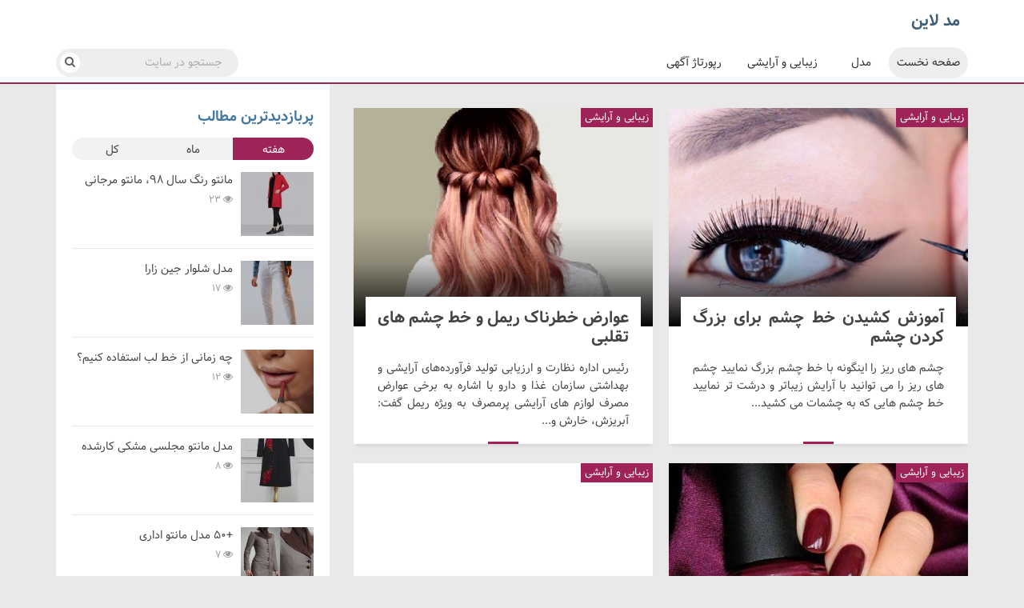

--- FILE ---
content_type: text/html; charset=UTF-8
request_url: https://modline.ir/tag/%D8%AE%D8%B7-%DA%86%D8%B4%D9%85
body_size: 12032
content:
<!DOCTYPE html>
<html xmlns="http://www.w3.org/1999/xhtml" dir="rtl" lang="fa-IR">
<head>
<meta http-equiv="Content-Type" content="text/html; charset=utf-8" />
<meta name="viewport" content="width=device-width, height=device-height, user-scalable=yes" />
<title>بایگانی: خط چشم - مد لاین</title>
	<style>img:is([sizes="auto" i], [sizes^="auto," i]) { contain-intrinsic-size: 3000px 1500px }</style>
	
<!-- بهینه‌سازی موتور جستجو توسط Rank Math - https://rankmath.com/ -->
<meta name="robots" content="index, follow, max-snippet:-1, max-video-preview:-1, max-image-preview:large"/>
<link rel="canonical" href="https://modline.ir/tag/%d8%ae%d8%b7-%da%86%d8%b4%d9%85" />
<meta property="og:locale" content="fa_IR" />
<meta property="og:type" content="article" />
<meta property="og:title" content="بایگانی: خط چشم - مد لاین" />
<meta property="og:url" content="https://modline.ir/tag/%d8%ae%d8%b7-%da%86%d8%b4%d9%85" />
<meta property="og:site_name" content="مد لاین" />
<meta name="twitter:card" content="summary_large_image" />
<meta name="twitter:title" content="بایگانی: خط چشم - مد لاین" />
<script type="application/ld+json" class="rank-math-schema">{"@context":"https://schema.org","@graph":[{"@type":"Person","@id":"https://modline.ir/#person","name":"adminn"},{"@type":"WebSite","@id":"https://modline.ir/#website","url":"https://modline.ir","name":"adminn","publisher":{"@id":"https://modline.ir/#person"},"inLanguage":"fa-IR"},{"@type":"CollectionPage","@id":"https://modline.ir/tag/%d8%ae%d8%b7-%da%86%d8%b4%d9%85#webpage","url":"https://modline.ir/tag/%d8%ae%d8%b7-%da%86%d8%b4%d9%85","name":"\u0628\u0627\u06cc\u06af\u0627\u0646\u06cc: \u062e\u0637 \u0686\u0634\u0645 - \u0645\u062f \u0644\u0627\u06cc\u0646","isPartOf":{"@id":"https://modline.ir/#website"},"inLanguage":"fa-IR"}]}</script>
<!-- /افزونه سئو ورپرس Rank Math -->

<script type="text/javascript" id="wpp-js" src="https://modline.ir/wp-content/plugins/wordpress-popular-posts/assets/js/wpp.min.js?ver=7.3.3" data-sampling="0" data-sampling-rate="100" data-api-url="https://modline.ir/wp-json/wordpress-popular-posts" data-post-id="0" data-token="8dcd41807f" data-lang="0" data-debug="0"></script>
<script type="text/javascript">
/* <![CDATA[ */
window._wpemojiSettings = {"baseUrl":"https:\/\/s.w.org\/images\/core\/emoji\/16.0.1\/72x72\/","ext":".png","svgUrl":"https:\/\/s.w.org\/images\/core\/emoji\/16.0.1\/svg\/","svgExt":".svg","source":{"concatemoji":"https:\/\/modline.ir\/wp-includes\/js\/wp-emoji-release.min.js?ver=6.8.3"}};
/*! This file is auto-generated */
!function(s,n){var o,i,e;function c(e){try{var t={supportTests:e,timestamp:(new Date).valueOf()};sessionStorage.setItem(o,JSON.stringify(t))}catch(e){}}function p(e,t,n){e.clearRect(0,0,e.canvas.width,e.canvas.height),e.fillText(t,0,0);var t=new Uint32Array(e.getImageData(0,0,e.canvas.width,e.canvas.height).data),a=(e.clearRect(0,0,e.canvas.width,e.canvas.height),e.fillText(n,0,0),new Uint32Array(e.getImageData(0,0,e.canvas.width,e.canvas.height).data));return t.every(function(e,t){return e===a[t]})}function u(e,t){e.clearRect(0,0,e.canvas.width,e.canvas.height),e.fillText(t,0,0);for(var n=e.getImageData(16,16,1,1),a=0;a<n.data.length;a++)if(0!==n.data[a])return!1;return!0}function f(e,t,n,a){switch(t){case"flag":return n(e,"\ud83c\udff3\ufe0f\u200d\u26a7\ufe0f","\ud83c\udff3\ufe0f\u200b\u26a7\ufe0f")?!1:!n(e,"\ud83c\udde8\ud83c\uddf6","\ud83c\udde8\u200b\ud83c\uddf6")&&!n(e,"\ud83c\udff4\udb40\udc67\udb40\udc62\udb40\udc65\udb40\udc6e\udb40\udc67\udb40\udc7f","\ud83c\udff4\u200b\udb40\udc67\u200b\udb40\udc62\u200b\udb40\udc65\u200b\udb40\udc6e\u200b\udb40\udc67\u200b\udb40\udc7f");case"emoji":return!a(e,"\ud83e\udedf")}return!1}function g(e,t,n,a){var r="undefined"!=typeof WorkerGlobalScope&&self instanceof WorkerGlobalScope?new OffscreenCanvas(300,150):s.createElement("canvas"),o=r.getContext("2d",{willReadFrequently:!0}),i=(o.textBaseline="top",o.font="600 32px Arial",{});return e.forEach(function(e){i[e]=t(o,e,n,a)}),i}function t(e){var t=s.createElement("script");t.src=e,t.defer=!0,s.head.appendChild(t)}"undefined"!=typeof Promise&&(o="wpEmojiSettingsSupports",i=["flag","emoji"],n.supports={everything:!0,everythingExceptFlag:!0},e=new Promise(function(e){s.addEventListener("DOMContentLoaded",e,{once:!0})}),new Promise(function(t){var n=function(){try{var e=JSON.parse(sessionStorage.getItem(o));if("object"==typeof e&&"number"==typeof e.timestamp&&(new Date).valueOf()<e.timestamp+604800&&"object"==typeof e.supportTests)return e.supportTests}catch(e){}return null}();if(!n){if("undefined"!=typeof Worker&&"undefined"!=typeof OffscreenCanvas&&"undefined"!=typeof URL&&URL.createObjectURL&&"undefined"!=typeof Blob)try{var e="postMessage("+g.toString()+"("+[JSON.stringify(i),f.toString(),p.toString(),u.toString()].join(",")+"));",a=new Blob([e],{type:"text/javascript"}),r=new Worker(URL.createObjectURL(a),{name:"wpTestEmojiSupports"});return void(r.onmessage=function(e){c(n=e.data),r.terminate(),t(n)})}catch(e){}c(n=g(i,f,p,u))}t(n)}).then(function(e){for(var t in e)n.supports[t]=e[t],n.supports.everything=n.supports.everything&&n.supports[t],"flag"!==t&&(n.supports.everythingExceptFlag=n.supports.everythingExceptFlag&&n.supports[t]);n.supports.everythingExceptFlag=n.supports.everythingExceptFlag&&!n.supports.flag,n.DOMReady=!1,n.readyCallback=function(){n.DOMReady=!0}}).then(function(){return e}).then(function(){var e;n.supports.everything||(n.readyCallback(),(e=n.source||{}).concatemoji?t(e.concatemoji):e.wpemoji&&e.twemoji&&(t(e.twemoji),t(e.wpemoji)))}))}((window,document),window._wpemojiSettings);
/* ]]> */
</script>
<link rel="https://api.w.org/" href="https://modline.ir/wp-json/" /><link rel="alternate" title="JSON" type="application/json" href="https://modline.ir/wp-json/wp/v2/tags/374" /><!-- MagenetMonetization V: 1.0.29.3--><!-- MagenetMonetization 1 --><!-- MagenetMonetization 1.1 -->            <style id="wpp-loading-animation-styles">@-webkit-keyframes bgslide{from{background-position-x:0}to{background-position-x:-200%}}@keyframes bgslide{from{background-position-x:0}to{background-position-x:-200%}}.wpp-widget-block-placeholder,.wpp-shortcode-placeholder{margin:0 auto;width:60px;height:3px;background:#dd3737;background:linear-gradient(90deg,#dd3737 0%,#571313 10%,#dd3737 100%);background-size:200% auto;border-radius:3px;-webkit-animation:bgslide 1s infinite linear;animation:bgslide 1s infinite linear}</style>
            <link type="text/css" rel="stylesheet" href="https://modline.ir/wp-content/themes/Modline/css/style.css" />
<link type="text/css" rel="stylesheet" href="https://modline.ir/wp-content/themes/Modline/css/responsive.css" />
<link href="https://modline.ir/wp-content/uploads/modline.ico" rel="shortcut icon" type="image/vnd.microsoft.icon" /></head>
<body>

<!-- START HEADER -->
<div class="header">
	<div class="container">
						<h2 class="head_tt">مد لاین</h2><br />
					<div><a href="javascript:void(0)" class="menu_res"><i class="fa fa-bars" aria-hidden="true"></i></a></div>
		<nav class="menu">
			<ul class="sm sm-rtl sm-simple">
				<li class="current-menu-item"><a href="https://modline.ir" title="مد لاین">صفحه نخست</a></li>
					<li class="cat-item cat-item-1"><a href="https://modline.ir/cat/model">مدل</a>
<ul class='children'>
	<li class="cat-item cat-item-2"><a href="https://modline.ir/cat/model/pants">مدل شلوار</a>
</li>
	<li class="cat-item cat-item-42"><a href="https://modline.ir/cat/model/manto">مانتو</a>
</li>
	<li class="cat-item cat-item-75"><a href="https://modline.ir/cat/model/bags-and-shoes">کیف و کفش</a>
</li>
	<li class="cat-item cat-item-154"><a href="https://modline.ir/cat/model/dress">لباس</a>
	<ul class='children'>
	<li class="cat-item cat-item-155"><a href="https://modline.ir/cat/model/dress/kids-cloth">لباس کودک</a>
</li>
	<li class="cat-item cat-item-610"><a href="https://modline.ir/cat/model/dress/%d9%84%d8%a8%d8%a7%d8%b3-%d8%b9%d8%b1%d9%88%d8%b3">لباس عروس</a>
</li>
	</ul>
</li>
	<li class="cat-item cat-item-295"><a href="https://modline.ir/cat/model/model-makeup">مدل آرایش</a>
</li>
</ul>
</li>
	<li class="cat-item cat-item-10"><a href="https://modline.ir/cat/beauty-and-cosmetics">زیبایی و آرایشی</a>
<ul class='children'>
	<li class="cat-item cat-item-11"><a href="https://modline.ir/cat/beauty-and-cosmetics/eyes">چشم</a>
</li>
	<li class="cat-item cat-item-29"><a href="https://modline.ir/cat/beauty-and-cosmetics/skin">پوست</a>
</li>
	<li class="cat-item cat-item-104"><a href="https://modline.ir/cat/beauty-and-cosmetics/hair">مو</a>
</li>
	<li class="cat-item cat-item-182"><a href="https://modline.ir/cat/beauty-and-cosmetics/lips">لب</a>
</li>
	<li class="cat-item cat-item-200"><a href="https://modline.ir/cat/beauty-and-cosmetics/face">صورت</a>
</li>
	<li class="cat-item cat-item-268"><a href="https://modline.ir/cat/beauty-and-cosmetics/nails">ناخن</a>
</li>
</ul>
</li>
	<li class="cat-item cat-item-538"><a href="https://modline.ir/cat/reportage">رپورتاژ آگهی</a>
</li>
			</ul>
		</nav>
		<div class="search">
			<form id="searchform" action="https://modline.ir/index.php" method="get">
				<input name="s" class="search_text" onblur="if(this.value=='') this.value='جستجو در سايت'" onfocus="if(this.value=='جستجو در سايت')this.value='';" value="جستجو در سايت" type="text">
				<button type="submit" class="submit" value="search">
					<i class="fa fa-search"></i>
				</button>
			</form>
		</div>
		<div class="clear"></div>
	</div>
</div>
<!-- END HEADER --><!-- START MAIN -->
<div class="main">
	<div class="container">
		<div class="menur">
						<div class="row">
							<article class="post">
					<div class="post_in under_line">
						<div class="post_img">
							<a href="https://modline.ir/eyeliner-training-to-enlarge-the-eye.html">
																	<img width="374" height="273" src="https://modline.ir/wp-content/uploads/D8AED8B7-DA86D8B4D985-1-374x273.jpg" class="attachment-thumbnail1 size-thumbnail1 wp-post-image" alt="آموزش کشیدن خط چشم برای بزرگ کردن چشم" decoding="async" fetchpriority="high" />															</a>
							<div class="overlay"></div>
							<a href="https://modline.ir/eyeliner-training-to-enlarge-the-eye.html" class="link_hover">آموزش کشیدن خط چشم برای بزرگ کردن چشم</a>
						</div>
						<div class="post_content">
							<h3><a href="https://modline.ir/eyeliner-training-to-enlarge-the-eye.html">آموزش کشیدن خط چشم برای بزرگ کردن چشم</a></h3>
							چشم های ریز را اینگونه با خط چشم بزرگ نمایید چشم های ریز را می توانید با آرایش زیباتر و درشت تر نمایید خط چشم هایی که به چشمات می کشید...						</div>
						<div class="slide_cat">
							<a href="https://modline.ir/cat/beauty-and-cosmetics">زیبایی و آرایشی</a>						</div>
					</div>
				</article>
							<article class="post">
					<div class="post_in under_line">
						<div class="post_img">
							<a href="https://modline.ir/%d8%b9%d9%88%d8%a7%d8%b1%d8%b6-%d8%ae%d8%b7%d8%b1%d9%86%d8%a7%da%a9-%d8%b1%db%8c%d9%85%d9%84-%d9%88-%d8%ae%d8%b7-%da%86%d8%b4%d9%85-%d9%87%d8%a7%db%8c-%d8%aa%d9%82%d9%84%d8%a8%db%8c.html">
																	<img width="320" height="240" src="https://modline.ir/wp-content/uploads/5c826a8eacfbe.gif" class="attachment-thumbnail1 size-thumbnail1 wp-post-image" alt="عوارض خطرناک ریمل و خط چشم های تقلبی" decoding="async" />															</a>
							<div class="overlay"></div>
							<a href="https://modline.ir/%d8%b9%d9%88%d8%a7%d8%b1%d8%b6-%d8%ae%d8%b7%d8%b1%d9%86%d8%a7%da%a9-%d8%b1%db%8c%d9%85%d9%84-%d9%88-%d8%ae%d8%b7-%da%86%d8%b4%d9%85-%d9%87%d8%a7%db%8c-%d8%aa%d9%82%d9%84%d8%a8%db%8c.html" class="link_hover">عوارض خطرناک ریمل و خط چشم های تقلبی</a>
						</div>
						<div class="post_content">
							<h3><a href="https://modline.ir/%d8%b9%d9%88%d8%a7%d8%b1%d8%b6-%d8%ae%d8%b7%d8%b1%d9%86%d8%a7%da%a9-%d8%b1%db%8c%d9%85%d9%84-%d9%88-%d8%ae%d8%b7-%da%86%d8%b4%d9%85-%d9%87%d8%a7%db%8c-%d8%aa%d9%82%d9%84%d8%a8%db%8c.html">عوارض خطرناک ریمل و خط چشم های تقلبی</a></h3>
							رئیس اداره نظارت و ارزیابی تولید فرآورده‌های آرایشی و بهداشتی سازمان غذا و دارو با اشاره به برخی عوارض مصرف لوازم های آرایشی پرمصرف به ویژه ریمل گفت: آبریزش، خارش و...						</div>
						<div class="slide_cat">
							<a href="https://modline.ir/cat/beauty-and-cosmetics">زیبایی و آرایشی</a>						</div>
					</div>
				</article>
							<article class="post">
					<div class="post_in under_line">
						<div class="post_img">
							<a href="https://modline.ir/names-unauthorized-cosmetic-products.html">
																	<img width="374" height="273" src="https://modline.ir/wp-content/uploads/5d8b16028640a-374x273.jpg" class="attachment-thumbnail1 size-thumbnail1 wp-post-image" alt="اسامی محصولات آرایشی غیر مجاز" decoding="async" />															</a>
							<div class="overlay"></div>
							<a href="https://modline.ir/names-unauthorized-cosmetic-products.html" class="link_hover">اسامی محصولات آرایشی غیر مجاز</a>
						</div>
						<div class="post_content">
							<h3><a href="https://modline.ir/names-unauthorized-cosmetic-products.html">اسامی محصولات آرایشی غیر مجاز</a></h3>
							روابط عمومی سازمان غذا و دارو در اطلاعیه ای  رنگ مو شکوهیه تابش نور با نام تجاری Light color و مشخصات STARARACO.LTD و پودر لباسشویی ماتینا با نام تجاری Matina و...						</div>
						<div class="slide_cat">
							<a href="https://modline.ir/cat/beauty-and-cosmetics">زیبایی و آرایشی</a>						</div>
					</div>
				</article>
							<article class="post">
					<div class="post_in under_line">
						<div class="post_img">
							<a href="https://modline.ir/%d8%b1%d9%88%d8%b4-%d9%87%d8%a7%db%8c-%d9%85%d8%b1%d8%a7%d9%82%d8%a8%d8%aa-%d8%a7%d8%b2-%d9%be%d9%88%d8%b3%d8%aa-%d9%82%d8%a8%d9%84-%d8%a7%d8%b2-%d9%86%d9%88%d8%b1%d9%88%d8%b2.html">
																																</a>
							<div class="overlay"></div>
							<a href="https://modline.ir/%d8%b1%d9%88%d8%b4-%d9%87%d8%a7%db%8c-%d9%85%d8%b1%d8%a7%d9%82%d8%a8%d8%aa-%d8%a7%d8%b2-%d9%be%d9%88%d8%b3%d8%aa-%d9%82%d8%a8%d9%84-%d8%a7%d8%b2-%d9%86%d9%88%d8%b1%d9%88%d8%b2.html" class="link_hover">روش های مراقبت از پوست قبل از نوروز</a>
						</div>
						<div class="post_content">
							<h3><a href="https://modline.ir/%d8%b1%d9%88%d8%b4-%d9%87%d8%a7%db%8c-%d9%85%d8%b1%d8%a7%d9%82%d8%a8%d8%aa-%d8%a7%d8%b2-%d9%be%d9%88%d8%b3%d8%aa-%d9%82%d8%a8%d9%84-%d8%a7%d8%b2-%d9%86%d9%88%d8%b1%d9%88%d8%b2.html">روش های مراقبت از پوست قبل از نوروز</a></h3>
							روش های مراقبت از پوست به چند راهکار ساده اما کاربردی برای افزایش شادابی پوست اشاره می کنیم که بد نیست حداقل ۳۰ روز این روش ها را به کار ببندید....						</div>
						<div class="slide_cat">
							<a href="https://modline.ir/cat/beauty-and-cosmetics">زیبایی و آرایشی</a>						</div>
					</div>
				</article>
							<article class="post">
					<div class="post_in under_line">
						<div class="post_img">
							<a href="https://modline.ir/%d8%a2%d9%85%d9%88%d8%b2%d8%b4-%d8%a7%d8%b3%d8%aa%d9%81%d8%a7%d8%af%d9%87-%d8%b5%d8%ad%db%8c%d8%ad-%d8%a7%d8%b2-%d8%b1%db%8c%d9%85%d9%84.html">
																																</a>
							<div class="overlay"></div>
							<a href="https://modline.ir/%d8%a2%d9%85%d9%88%d8%b2%d8%b4-%d8%a7%d8%b3%d8%aa%d9%81%d8%a7%d8%af%d9%87-%d8%b5%d8%ad%db%8c%d8%ad-%d8%a7%d8%b2-%d8%b1%db%8c%d9%85%d9%84.html" class="link_hover">آموزش استفاده صحیح از ریمل</a>
						</div>
						<div class="post_content">
							<h3><a href="https://modline.ir/%d8%a2%d9%85%d9%88%d8%b2%d8%b4-%d8%a7%d8%b3%d8%aa%d9%81%d8%a7%d8%af%d9%87-%d8%b5%d8%ad%db%8c%d8%ad-%d8%a7%d8%b2-%d8%b1%db%8c%d9%85%d9%84.html">آموزش استفاده صحیح از ریمل</a></h3>
							 آموزش استفاده صحیح از ریمل در مرحله ی اول سر ریمل را به آرامی به پشت دست بکشید، با این کار از شلختگی در آرایش کردن مژه ها جلوگیری میشود.سپس برای...						</div>
						<div class="slide_cat">
							<a href="https://modline.ir/cat/beauty-and-cosmetics">زیبایی و آرایشی</a>						</div>
					</div>
				</article>
									</div>
			<div class="pages">
							</div>
			<div class="text_ads">
	<h3>تبلیغات متنی</h3>
	<ul>
			</ul>
</div>		</div>
		﻿<div class="menul fixedsidebar">
	<div class="menul_item">
		<h4 class="menul_tt">پربازدیدترین مطالب</h4>
		<ul class="most_tabs">
			<li class="current" data-tab="tab-1">هفته</li>
			<li data-tab="tab-2">ماه</li>
			<li data-tab="tab-3">کل</li>
		</ul>
		<div id="tab-1" class="tab-content current">
										<div class="tops_item">
						<div class="tops_item_img">
							<a href="https://modline.ir/%d9%85%d8%a7%d9%86%d8%aa%d9%88-%d8%b1%d9%86%da%af-%d8%b3%d8%a7%d9%84-98%d8%8c-%d9%85%d8%a7%d9%86%d8%aa%d9%88-%d9%85%d8%b1%d8%ac%d8%a7%d9%86%db%8c.html">
																	<img width="91" height="80" src="https://modline.ir/wp-content/uploads/5c8e46f6c88fa-91x80.jpg" class="attachment-thumbnail2 size-thumbnail2 wp-post-image" alt="مانتو رنگ سال ۹۸، مانتو مرجانی" decoding="async" loading="lazy" />															</a>
							<div class="slide_cat">
								<a href="https://modline.ir/cat/model">مدل</a>							</div>
						</div>
						<div class="tops_item_txt">
							<h3><a href="https://modline.ir/%d9%85%d8%a7%d9%86%d8%aa%d9%88-%d8%b1%d9%86%da%af-%d8%b3%d8%a7%d9%84-98%d8%8c-%d9%85%d8%a7%d9%86%d8%aa%d9%88-%d9%85%d8%b1%d8%ac%d8%a7%d9%86%db%8c.html">مانتو رنگ سال ۹۸، مانتو مرجانی</a></h3>
							<div class="sidebar_view"><i class="swin-icon fa fa-eye"></i><span class="text"> 23</span></div>
						</div>
						<div class="clear"></div>
					</div>
										<div class="tops_item">
						<div class="tops_item_img">
							<a href="https://modline.ir/zara-jeans-model.html">
																	<img width="91" height="80" src="https://modline.ir/wp-content/uploads/58fe30cbce0dd-91x80.jpg" class="attachment-thumbnail2 size-thumbnail2 wp-post-image" alt="مدل شلوار جین زارا" decoding="async" loading="lazy" />															</a>
							<div class="slide_cat">
								<a href="https://modline.ir/cat/model/pants">مدل شلوار</a>							</div>
						</div>
						<div class="tops_item_txt">
							<h3><a href="https://modline.ir/zara-jeans-model.html">مدل شلوار جین زارا</a></h3>
							<div class="sidebar_view"><i class="swin-icon fa fa-eye"></i><span class="text"> 17</span></div>
						</div>
						<div class="clear"></div>
					</div>
										<div class="tops_item">
						<div class="tops_item_img">
							<a href="https://modline.ir/when-to-use-the-lipstick.html">
																	<img width="91" height="80" src="https://modline.ir/wp-content/uploads/lip-liner-apply-696x464-91x80.jpg" class="attachment-thumbnail2 size-thumbnail2 wp-post-image" alt="چه زمانی از خط لب استفاده کنیم؟" decoding="async" loading="lazy" />															</a>
							<div class="slide_cat">
								<a href="https://modline.ir/cat/beauty-and-cosmetics">زیبایی و آرایشی</a>							</div>
						</div>
						<div class="tops_item_txt">
							<h3><a href="https://modline.ir/when-to-use-the-lipstick.html">چه زمانی از خط لب استفاده کنیم؟</a></h3>
							<div class="sidebar_view"><i class="swin-icon fa fa-eye"></i><span class="text"> 12</span></div>
						</div>
						<div class="clear"></div>
					</div>
										<div class="tops_item">
						<div class="tops_item_img">
							<a href="https://modline.ir/%d9%85%d8%af%d9%84-%d9%85%d8%a7%d9%86%d8%aa%d9%88-%d9%85%d8%ac%d9%84%d8%b3%db%8c-%d9%85%d8%b4%da%a9%db%8c-%da%a9%d8%a7%d8%b1%d8%b4%d8%af%d9%87.html">
																	<img width="91" height="80" src="https://modline.ir/wp-content/uploads/59fb8c526f6fe-91x80.jpg" class="attachment-thumbnail2 size-thumbnail2 wp-post-image" alt="مدل مانتو مجلسی مشکی کارشده" decoding="async" loading="lazy" />															</a>
							<div class="slide_cat">
								<a href="https://modline.ir/cat/model">مدل</a>							</div>
						</div>
						<div class="tops_item_txt">
							<h3><a href="https://modline.ir/%d9%85%d8%af%d9%84-%d9%85%d8%a7%d9%86%d8%aa%d9%88-%d9%85%d8%ac%d9%84%d8%b3%db%8c-%d9%85%d8%b4%da%a9%db%8c-%da%a9%d8%a7%d8%b1%d8%b4%d8%af%d9%87.html">مدل مانتو مجلسی مشکی کارشده</a></h3>
							<div class="sidebar_view"><i class="swin-icon fa fa-eye"></i><span class="text"> 8</span></div>
						</div>
						<div class="clear"></div>
					</div>
										<div class="tops_item">
						<div class="tops_item_img">
							<a href="https://modline.ir/50manto-edari.html">
																	<img width="91" height="80" src="https://modline.ir/wp-content/uploads/edari64-91x80.jpg" class="attachment-thumbnail2 size-thumbnail2 wp-post-image" alt="+۵۰ مدل مانتو اداری" decoding="async" loading="lazy" />															</a>
							<div class="slide_cat">
								<a href="https://modline.ir/cat/model">مدل</a>							</div>
						</div>
						<div class="tops_item_txt">
							<h3><a href="https://modline.ir/50manto-edari.html">+۵۰ مدل مانتو اداری</a></h3>
							<div class="sidebar_view"><i class="swin-icon fa fa-eye"></i><span class="text"> 7</span></div>
						</div>
						<div class="clear"></div>
					</div>
										<div class="tops_item">
						<div class="tops_item_img">
							<a href="https://modline.ir/%d8%ac%d9%88%d8%a7%d8%a8-%d9%85%d8%b1%d8%ad%d9%84%d9%87-%db%b1%db%b9%db%b0%db%b0-%d8%aa%d8%a7-%db%b2%db%b0%db%b0%db%b0-%d8%a2%d9%85%db%8c%d8%b1%d8%b2%d8%a7-%d8%ac%d9%88%d8%a7%d8%a8-%d9%85%d8%b1.html">
																	<img width="91" height="80" src="https://modline.ir/wp-content/uploads/word-image-4473-1-91x80.jpeg" class="attachment-thumbnail2 size-thumbnail2 wp-post-image" alt="جواب مرحله ۱۹۰۰ تا ۲۰۰۰ آمیرزا &#8211; جواب مرحله ۱۷۰۰ آمیرزا" decoding="async" loading="lazy" />															</a>
							<div class="slide_cat">
								<a href="https://modline.ir/cat/model">مدل</a>							</div>
						</div>
						<div class="tops_item_txt">
							<h3><a href="https://modline.ir/%d8%ac%d9%88%d8%a7%d8%a8-%d9%85%d8%b1%d8%ad%d9%84%d9%87-%db%b1%db%b9%db%b0%db%b0-%d8%aa%d8%a7-%db%b2%db%b0%db%b0%db%b0-%d8%a2%d9%85%db%8c%d8%b1%d8%b2%d8%a7-%d8%ac%d9%88%d8%a7%d8%a8-%d9%85%d8%b1.html">جواب مرحله ۱۹۰۰ تا ۲۰۰۰ آمیرزا &#8211; جواب مرحله ۱۷۰۰ آمیرزا</a></h3>
							<div class="sidebar_view"><i class="swin-icon fa fa-eye"></i><span class="text"> 4</span></div>
						</div>
						<div class="clear"></div>
					</div>
										<div class="tops_item">
						<div class="tops_item_img">
							<a href="https://modline.ir/highlights-makeup-in-the-fall-and-winter-season.html">
																	<img width="91" height="80" src="https://modline.ir/wp-content/uploads/autumn-makeup-696x406-91x80.jpg" class="attachment-thumbnail2 size-thumbnail2 wp-post-image" alt="نکات مهم آرایش در فصل پاییز و زمستان" decoding="async" loading="lazy" />															</a>
							<div class="slide_cat">
								<a href="https://modline.ir/cat/beauty-and-cosmetics">زیبایی و آرایشی</a>							</div>
						</div>
						<div class="tops_item_txt">
							<h3><a href="https://modline.ir/highlights-makeup-in-the-fall-and-winter-season.html">نکات مهم آرایش در فصل پاییز و زمستان</a></h3>
							<div class="sidebar_view"><i class="swin-icon fa fa-eye"></i><span class="text"> 4</span></div>
						</div>
						<div class="clear"></div>
					</div>
										<div class="tops_item">
						<div class="tops_item_img">
							<a href="https://modline.ir/manto-edari.html">
																	<img width="91" height="80" src="https://modline.ir/wp-content/uploads/5b15607c559bc-91x80.jpg" class="attachment-thumbnail2 size-thumbnail2 wp-post-image" alt="مدل مانتوهای اداری + راهنمای انتخاب مانتو اداری" decoding="async" loading="lazy" />															</a>
							<div class="slide_cat">
								<a href="https://modline.ir/cat/model">مدل</a>							</div>
						</div>
						<div class="tops_item_txt">
							<h3><a href="https://modline.ir/manto-edari.html">مدل مانتوهای اداری + راهنمای انتخاب مانتو اداری</a></h3>
							<div class="sidebar_view"><i class="swin-icon fa fa-eye"></i><span class="text"> 4</span></div>
						</div>
						<div class="clear"></div>
					</div>
							</div>
		<div id="tab-2" class="tab-content">
										<div class="tops_item">
						<div class="tops_item_img">
							<a href="https://modline.ir/%f0%9f%93%b0-%da%86%d8%b7%d9%88%d8%b1-%d8%a8%d8%a7-%db%8c%da%a9-%d8%b1%d9%be%d9%88%d8%b1%d8%aa%d8%a7%da%98-%d8%b3%d8%a7%d8%af%d9%87%d8%8c-%d8%a8%d8%b1%d9%86%d8%af%d8%aa-%d8%b1%d8%a7-%d9%85%d8%a7-2.html">
																	<img src="https://modline.ir/wp-content/themes/Modline/images/default.jpg" alt="" />
															</a>
							<div class="slide_cat">
								<a href="https://modline.ir/cat/model">مدل</a>							</div>
						</div>
						<div class="tops_item_txt">
							<h3><a href="https://modline.ir/%f0%9f%93%b0-%da%86%d8%b7%d9%88%d8%b1-%d8%a8%d8%a7-%db%8c%da%a9-%d8%b1%d9%be%d9%88%d8%b1%d8%aa%d8%a7%da%98-%d8%b3%d8%a7%d8%af%d9%87%d8%8c-%d8%a8%d8%b1%d9%86%d8%af%d8%aa-%d8%b1%d8%a7-%d9%85%d8%a7-2.html">&#x1f4f0; چطور با یک رپورتاژ ساده، برندت را ماندگار کنی؟</a></h3>
							<div class="sidebar_view"><i class="swin-icon fa fa-eye"></i><span class="text"> 4</span></div>
						</div>
						<div class="clear"></div>
					</div>
										<div class="tops_item">
						<div class="tops_item_img">
							<a href="https://modline.ir/%f0%9f%92%ac-%d8%aa%d8%a8%d9%84%db%8c%d8%ba%d8%a7%d8%aa-%d9%85%d8%aa%d9%86%db%8c-%d8%af%d8%b1-%d8%b3%d8%a7%db%8c%d8%aa%d9%87%d8%a7%db%8c-%d9%be%d8%b1%d8%a8%d8%a7%d8%b2%d8%af%db%8c%d8%af.html">
																	<img src="https://modline.ir/wp-content/themes/Modline/images/default.jpg" alt="" />
															</a>
							<div class="slide_cat">
								<a href="https://modline.ir/cat/model">مدل</a>							</div>
						</div>
						<div class="tops_item_txt">
							<h3><a href="https://modline.ir/%f0%9f%92%ac-%d8%aa%d8%a8%d9%84%db%8c%d8%ba%d8%a7%d8%aa-%d9%85%d8%aa%d9%86%db%8c-%d8%af%d8%b1-%d8%b3%d8%a7%db%8c%d8%aa%d9%87%d8%a7%db%8c-%d9%be%d8%b1%d8%a8%d8%a7%d8%b2%d8%af%db%8c%d8%af.html">&#x1f4ac; تبلیغات متنی در سایت‌های پربازدید: راهی هوشمندانه برای افزایش ترافیک و سئو</a></h3>
							<div class="sidebar_view"><i class="swin-icon fa fa-eye"></i><span class="text"> 4</span></div>
						</div>
						<div class="clear"></div>
					</div>
										<div class="tops_item">
						<div class="tops_item_img">
							<a href="https://modline.ir/%f0%9f%94%97-%da%86%da%af%d9%88%d9%86%d9%87-%d8%a8%da%a9-%d9%84%db%8c%d9%86%da%a9%d9%87%d8%a7%db%8c-%d9%82%d9%88%db%8c-%d8%a8%d8%a7%d8%b9%d8%ab-%d8%a7%d9%81%d8%b2%d8%a7%db%8c%d8%b4-%d8%a7.html">
																	<img src="https://modline.ir/wp-content/themes/Modline/images/default.jpg" alt="" />
															</a>
							<div class="slide_cat">
								<a href="https://modline.ir/cat/model">مدل</a>							</div>
						</div>
						<div class="tops_item_txt">
							<h3><a href="https://modline.ir/%f0%9f%94%97-%da%86%da%af%d9%88%d9%86%d9%87-%d8%a8%da%a9-%d9%84%db%8c%d9%86%da%a9%d9%87%d8%a7%db%8c-%d9%82%d9%88%db%8c-%d8%a8%d8%a7%d8%b9%d8%ab-%d8%a7%d9%81%d8%b2%d8%a7%db%8c%d8%b4-%d8%a7.html">&#x1f517; چگونه بک لینک‌های قوی باعث افزایش اعتماد گوگل به سایت شما می‌شوند</a></h3>
							<div class="sidebar_view"><i class="swin-icon fa fa-eye"></i><span class="text"> 3</span></div>
						</div>
						<div class="clear"></div>
					</div>
										<div class="tops_item">
						<div class="tops_item_img">
							<a href="https://modline.ir/%da%a9%d8%a7%d9%be%d8%b4%d9%86-%d8%a8%d9%87%d8%aa%d8%b1-%d8%a7%d8%b3%d8%aa-%db%8c%d8%a7-%d8%b3%d9%88%db%8c%d8%b4%d8%b1%d8%aa%d8%9f-%d9%85%d9%82%d8%a7%db%8c%d8%b3%d9%87-%da%a9%d8%a7%d8%b1%d8%a8%d8%b1.html">
																	<img width="91" height="80" src="https://modline.ir/wp-content/uploads/3-28-91x80.jpg" class="attachment-thumbnail2 size-thumbnail2 wp-post-image" alt="کاپشن بهتر است یا سویشرت؟ مقایسه کاربرد سویشرت و کاپشن" decoding="async" loading="lazy" />															</a>
							<div class="slide_cat">
								<a href="https://modline.ir/cat/model">مدل</a>							</div>
						</div>
						<div class="tops_item_txt">
							<h3><a href="https://modline.ir/%da%a9%d8%a7%d9%be%d8%b4%d9%86-%d8%a8%d9%87%d8%aa%d8%b1-%d8%a7%d8%b3%d8%aa-%db%8c%d8%a7-%d8%b3%d9%88%db%8c%d8%b4%d8%b1%d8%aa%d8%9f-%d9%85%d9%82%d8%a7%db%8c%d8%b3%d9%87-%da%a9%d8%a7%d8%b1%d8%a8%d8%b1.html">کاپشن بهتر است یا سویشرت؟ مقایسه کاربرد سویشرت و کاپشن</a></h3>
							<div class="sidebar_view"><i class="swin-icon fa fa-eye"></i><span class="text"> 3</span></div>
						</div>
						<div class="clear"></div>
					</div>
										<div class="tops_item">
						<div class="tops_item_img">
							<a href="https://modline.ir/%f0%9f%a5%b3-%d9%88%d9%82%d8%aa%db%8c-%d8%b1%d8%aa%d8%a8%d9%87-%da%af%d9%88%da%af%d9%84-%d8%a8%d8%a7%d9%84%d8%a7-%d9%85%db%8c%d8%b1%d9%88%d8%af%d8%8c-%d9%87%d9%85%d9%87-%d8%b3%d8%a7%db%8c.html">
																	<img src="https://modline.ir/wp-content/themes/Modline/images/default.jpg" alt="" />
															</a>
							<div class="slide_cat">
								<a href="https://modline.ir/cat/model">مدل</a>							</div>
						</div>
						<div class="tops_item_txt">
							<h3><a href="https://modline.ir/%f0%9f%a5%b3-%d9%88%d9%82%d8%aa%db%8c-%d8%b1%d8%aa%d8%a8%d9%87-%da%af%d9%88%da%af%d9%84-%d8%a8%d8%a7%d9%84%d8%a7-%d9%85%db%8c%d8%b1%d9%88%d8%af%d8%8c-%d9%87%d9%85%d9%87-%d8%b3%d8%a7%db%8c.html">&#x1f973; وقتی رتبه گوگل بالا می‌رود، همه سایتت را تشویق می‌کنند!</a></h3>
							<div class="sidebar_view"><i class="swin-icon fa fa-eye"></i><span class="text"> 3</span></div>
						</div>
						<div class="clear"></div>
					</div>
										<div class="tops_item">
						<div class="tops_item_img">
							<a href="https://modline.ir/%f0%9f%93%b0-%da%86%d8%b7%d9%88%d8%b1-%d8%a8%d8%a7-%db%8c%da%a9-%d8%b1%d9%be%d9%88%d8%b1%d8%aa%d8%a7%da%98-%d8%b3%d8%a7%d8%af%d9%87%d8%8c-%d8%a8%d8%b1%d9%86%d8%af%d8%aa-%d8%b1%d8%a7-%d9%85%d8%a7%d9%86.html">
																	<img src="https://modline.ir/wp-content/themes/Modline/images/default.jpg" alt="" />
															</a>
							<div class="slide_cat">
								<a href="https://modline.ir/cat/model">مدل</a>							</div>
						</div>
						<div class="tops_item_txt">
							<h3><a href="https://modline.ir/%f0%9f%93%b0-%da%86%d8%b7%d9%88%d8%b1-%d8%a8%d8%a7-%db%8c%da%a9-%d8%b1%d9%be%d9%88%d8%b1%d8%aa%d8%a7%da%98-%d8%b3%d8%a7%d8%af%d9%87%d8%8c-%d8%a8%d8%b1%d9%86%d8%af%d8%aa-%d8%b1%d8%a7-%d9%85%d8%a7%d9%86.html">&#x1f4f0; چطور با یک رپورتاژ ساده، برندت را ماندگار کنی؟</a></h3>
							<div class="sidebar_view"><i class="swin-icon fa fa-eye"></i><span class="text"> 3</span></div>
						</div>
						<div class="clear"></div>
					</div>
										<div class="tops_item">
						<div class="tops_item_img">
							<a href="https://modline.ir/%f0%9f%92%a1-%da%86%d8%b1%d8%a7-%d8%a8%d8%af%d9%88%d9%86-%d8%a8%da%a9-%d9%84%db%8c%d9%86%da%a9%d8%8c-%d9%87%db%8c%da%86-%d8%a7%d8%b3%d8%aa%d8%b1%d8%a7%d8%aa%da%98%db%8c-%d8%b3%d8%a6%d9%88%db%8c%db%8c.html">
																	<img src="https://modline.ir/wp-content/themes/Modline/images/default.jpg" alt="" />
															</a>
							<div class="slide_cat">
								<a href="https://modline.ir/cat/model">مدل</a>							</div>
						</div>
						<div class="tops_item_txt">
							<h3><a href="https://modline.ir/%f0%9f%92%a1-%da%86%d8%b1%d8%a7-%d8%a8%d8%af%d9%88%d9%86-%d8%a8%da%a9-%d9%84%db%8c%d9%86%da%a9%d8%8c-%d9%87%db%8c%da%86-%d8%a7%d8%b3%d8%aa%d8%b1%d8%a7%d8%aa%da%98%db%8c-%d8%b3%d8%a6%d9%88%db%8c%db%8c.html">&#x1f4a1; چرا بدون بک لینک، هیچ استراتژی سئویی کامل نیست؟</a></h3>
							<div class="sidebar_view"><i class="swin-icon fa fa-eye"></i><span class="text"> 3</span></div>
						</div>
						<div class="clear"></div>
					</div>
										<div class="tops_item">
						<div class="tops_item_img">
							<a href="https://modline.ir/%f0%9f%92%a1-%d8%a7%d8%b3%d8%aa%d8%b1%d8%a7%d8%aa%da%98%db%8c-%d9%84%db%8c%d9%86%da%a9%d8%b3%d8%a7%d8%b2%db%8c-%db%b2%db%b0%db%b2%db%b5-%d8%aa%d8%b1%da%a9%db%8c%d8%a8-%d8%a8%da%a9-%d9%84.html">
																	<img src="https://modline.ir/wp-content/themes/Modline/images/default.jpg" alt="" />
															</a>
							<div class="slide_cat">
								<a href="https://modline.ir/cat/model">مدل</a>							</div>
						</div>
						<div class="tops_item_txt">
							<h3><a href="https://modline.ir/%f0%9f%92%a1-%d8%a7%d8%b3%d8%aa%d8%b1%d8%a7%d8%aa%da%98%db%8c-%d9%84%db%8c%d9%86%da%a9%d8%b3%d8%a7%d8%b2%db%8c-%db%b2%db%b0%db%b2%db%b5-%d8%aa%d8%b1%da%a9%db%8c%d8%a8-%d8%a8%da%a9-%d9%84.html">&#x1f4a1; استراتژی لینک‌سازی ۲۰۲۵: ترکیب بک لینک، رپورتاژ و محتوای سئو شده</a></h3>
							<div class="sidebar_view"><i class="swin-icon fa fa-eye"></i><span class="text"> 2</span></div>
						</div>
						<div class="clear"></div>
					</div>
							</div>
		<div id="tab-3" class="tab-content">
										<div class="tops_item">
						<div class="tops_item_img">
							<a href="https://modline.ir/%d8%ac%d8%af%db%8c%d8%af%d8%aa%d8%b1%db%8c%d9%86-%d9%85%d8%af%d9%84-%d9%85%d8%a7%d9%86%d8%aa%d9%88-%da%a9%d8%aa%db%8c.html">
																	<img width="66" height="80" src="https://modline.ir/wp-content/uploads/59c16f655db6a.jpg" class="attachment-thumbnail2 size-thumbnail2 wp-post-image" alt="جدیدترین مدل مانتو کتی" decoding="async" loading="lazy" srcset="https://modline.ir/wp-content/uploads/59c16f655db6a.jpg 600w, https://modline.ir/wp-content/uploads/59c16f655db6a-249x300.jpg 249w" sizes="auto, (max-width: 66px) 100vw, 66px" />															</a>
							<div class="slide_cat">
								<a href="https://modline.ir/cat/beauty-and-cosmetics">زیبایی و آرایشی</a>							</div>
						</div>
						<div class="tops_item_txt">
							<h3><a href="https://modline.ir/%d8%ac%d8%af%db%8c%d8%af%d8%aa%d8%b1%db%8c%d9%86-%d9%85%d8%af%d9%84-%d9%85%d8%a7%d9%86%d8%aa%d9%88-%da%a9%d8%aa%db%8c.html">جدیدترین مدل مانتو کتی</a></h3>
							<div class="sidebar_view"><i class="swin-icon fa fa-eye"></i><span class="text"> 966</span></div>
						</div>
						<div class="clear"></div>
					</div>
										<div class="tops_item">
						<div class="tops_item_img">
							<a href="https://modline.ir/olivine-honey-color-combination-formula.html">
																	<img width="91" height="80" src="https://modline.ir/wp-content/uploads/Honey-olive-hair-color-5-1-91x80.jpg" class="attachment-thumbnail2 size-thumbnail2 wp-post-image" alt="فرمول ترکیب رنگ مو عسلی زیتونی" decoding="async" loading="lazy" />															</a>
							<div class="slide_cat">
								<a href="https://modline.ir/cat/beauty-and-cosmetics">زیبایی و آرایشی</a>							</div>
						</div>
						<div class="tops_item_txt">
							<h3><a href="https://modline.ir/olivine-honey-color-combination-formula.html">فرمول ترکیب رنگ مو عسلی زیتونی</a></h3>
							<div class="sidebar_view"><i class="swin-icon fa fa-eye"></i><span class="text"> 961</span></div>
						</div>
						<div class="clear"></div>
					</div>
										<div class="tops_item">
						<div class="tops_item_img">
							<a href="https://modline.ir/%d9%85%d8%af%d9%84-%da%a9%d8%aa-%d9%88-%d8%af%d8%a7%d9%85%d9%86-%d9%85%d8%ac%d9%84%d8%b3%db%8c.html">
																																</a>
							<div class="slide_cat">
								<a href="https://modline.ir/cat/beauty-and-cosmetics">زیبایی و آرایشی</a>							</div>
						</div>
						<div class="tops_item_txt">
							<h3><a href="https://modline.ir/%d9%85%d8%af%d9%84-%da%a9%d8%aa-%d9%88-%d8%af%d8%a7%d9%85%d9%86-%d9%85%d8%ac%d9%84%d8%b3%db%8c.html">مدل کت و دامن مجلسی</a></h3>
							<div class="sidebar_view"><i class="swin-icon fa fa-eye"></i><span class="text"> 960</span></div>
						</div>
						<div class="clear"></div>
					</div>
										<div class="tops_item">
						<div class="tops_item_img">
							<a href="https://modline.ir/%d9%85%d8%af%d9%84-%d9%84%d8%a8%d8%a7%d8%b3-%d8%b9%d8%b1%d9%88%d8%b3-%d9%87%d8%a7%db%8c-%d8%b3%d9%84%d8%b7%d9%86%d8%aa%db%8c.html">
																	<img width="91" height="80" src="https://modline.ir/wp-content/uploads/img_5e6a82f33a2b2-91x80.jpg" class="attachment-thumbnail2 size-thumbnail2 wp-post-image" alt="مدل لباس عروس های سلطنتی" decoding="async" loading="lazy" />															</a>
							<div class="slide_cat">
								<a href="https://modline.ir/cat/model">مدل</a>							</div>
						</div>
						<div class="tops_item_txt">
							<h3><a href="https://modline.ir/%d9%85%d8%af%d9%84-%d9%84%d8%a8%d8%a7%d8%b3-%d8%b9%d8%b1%d9%88%d8%b3-%d9%87%d8%a7%db%8c-%d8%b3%d9%84%d8%b7%d9%86%d8%aa%db%8c.html">مدل لباس عروس های سلطنتی</a></h3>
							<div class="sidebar_view"><i class="swin-icon fa fa-eye"></i><span class="text"> 941</span></div>
						</div>
						<div class="clear"></div>
					</div>
										<div class="tops_item">
						<div class="tops_item_img">
							<a href="https://modline.ir/%d9%85%d8%af%d9%84-%d9%85%d8%a7%d9%86%d8%aa%d9%88%d9%87%d8%a7%db%8c-%d9%85%d8%b4%da%a9%db%8c-%d8%b4%db%8c%da%a9.html">
																	<img width="91" height="80" src="https://modline.ir/wp-content/uploads/5957d3b5e0750-91x80.jpg" class="attachment-thumbnail2 size-thumbnail2 wp-post-image" alt="مدل مانتوهای مشکی شیک" decoding="async" loading="lazy" />															</a>
							<div class="slide_cat">
								<a href="https://modline.ir/cat/model/manto">مانتو</a>							</div>
						</div>
						<div class="tops_item_txt">
							<h3><a href="https://modline.ir/%d9%85%d8%af%d9%84-%d9%85%d8%a7%d9%86%d8%aa%d9%88%d9%87%d8%a7%db%8c-%d9%85%d8%b4%da%a9%db%8c-%d8%b4%db%8c%da%a9.html">مدل مانتوهای مشکی شیک</a></h3>
							<div class="sidebar_view"><i class="swin-icon fa fa-eye"></i><span class="text"> 890</span></div>
						</div>
						<div class="clear"></div>
					</div>
										<div class="tops_item">
						<div class="tops_item_img">
							<a href="https://modline.ir/professional-eye-makeup-model-ayeesha.html">
																	<img width="91" height="80" src="https://modline.ir/wp-content/uploads/AYEESHA-eye-makeup-14-e1515526898236-91x80.jpg" class="attachment-thumbnail2 size-thumbnail2 wp-post-image" alt="مدل آرایش چشم حرفه ای AYEESHA" decoding="async" loading="lazy" />															</a>
							<div class="slide_cat">
								<a href="https://modline.ir/cat/beauty-and-cosmetics">زیبایی و آرایشی</a>							</div>
						</div>
						<div class="tops_item_txt">
							<h3><a href="https://modline.ir/professional-eye-makeup-model-ayeesha.html">مدل آرایش چشم حرفه ای AYEESHA</a></h3>
							<div class="sidebar_view"><i class="swin-icon fa fa-eye"></i><span class="text"> 880</span></div>
						</div>
						<div class="clear"></div>
					</div>
										<div class="tops_item">
						<div class="tops_item_img">
							<a href="https://modline.ir/coat-manto.html">
																	<img width="91" height="80" src="https://modline.ir/wp-content/uploads/5d8b15b210e3f-91x80.jpeg" class="attachment-thumbnail2 size-thumbnail2 wp-post-image" alt="مدل مانتو کتی مجلسی مزون مهرسا" decoding="async" loading="lazy" />															</a>
							<div class="slide_cat">
								<a href="https://modline.ir/cat/beauty-and-cosmetics">زیبایی و آرایشی</a>							</div>
						</div>
						<div class="tops_item_txt">
							<h3><a href="https://modline.ir/coat-manto.html">مدل مانتو کتی مجلسی مزون مهرسا</a></h3>
							<div class="sidebar_view"><i class="swin-icon fa fa-eye"></i><span class="text"> 822</span></div>
						</div>
						<div class="clear"></div>
					</div>
										<div class="tops_item">
						<div class="tops_item_img">
							<a href="https://modline.ir/%d8%b1%d9%86%da%af-%d8%b1%da%98-%d9%84%d8%a8-%d8%b3%d8%a7%d9%84-98.html">
																	<img width="91" height="80" src="https://modline.ir/wp-content/uploads/5c8e47d0d76f9-91x80.jpg" class="attachment-thumbnail2 size-thumbnail2 wp-post-image" alt="رنگ رژ لب سال ۹۸" decoding="async" loading="lazy" />															</a>
							<div class="slide_cat">
								<a href="https://modline.ir/cat/beauty-and-cosmetics">زیبایی و آرایشی</a>							</div>
						</div>
						<div class="tops_item_txt">
							<h3><a href="https://modline.ir/%d8%b1%d9%86%da%af-%d8%b1%da%98-%d9%84%d8%a8-%d8%b3%d8%a7%d9%84-98.html">رنگ رژ لب سال ۹۸</a></h3>
							<div class="sidebar_view"><i class="swin-icon fa fa-eye"></i><span class="text"> 816</span></div>
						</div>
						<div class="clear"></div>
					</div>
							</div>
	</div>
	<div class="menul_item">
		<h4 class="menul_tt">برچسب ها</h4>
		<div class="tags">
			<ul>
                        <li><a href="https://modline.ir/tag/%d9%85%d9%88" class="tag-cloud-link tag-link-108 tag-link-position-1" style="font-size: 14px;" aria-label="مو (22 مورد)">مو<span class="tag-link-count"> (22)</span></a></li>
<li><a href="https://modline.ir/tag/%d8%b2%db%8c%d8%a8%d8%a7%db%8c%db%8c" class="tag-cloud-link tag-link-27 tag-link-position-2" style="font-size: 14px;" aria-label="زیبایی (15 مورد)">زیبایی<span class="tag-link-count"> (15)</span></a></li>
<li><a href="https://modline.ir/tag/%da%86%d8%b4%d9%85" class="tag-cloud-link tag-link-17 tag-link-position-3" style="font-size: 14px;" aria-label="چشم (10 مورد)">چشم<span class="tag-link-count"> (10)</span></a></li>
<li><a href="https://modline.ir/tag/%d8%a2%d8%b1%d8%a7%db%8c%d8%b4-%da%86%d8%b4%d9%85" class="tag-cloud-link tag-link-297 tag-link-position-4" style="font-size: 14px;" aria-label="آرایش چشم (10 مورد)">آرایش چشم<span class="tag-link-count"> (10)</span></a></li>
<li><a href="https://modline.ir/tag/%d8%b5%d9%88%d8%b1%d8%aa" class="tag-cloud-link tag-link-55 tag-link-position-5" style="font-size: 14px;" aria-label="صورت (15 مورد)">صورت<span class="tag-link-count"> (15)</span></a></li>
<li><a href="https://modline.ir/tag/%d8%a2%d8%b1%d8%a7%db%8c%d8%b4-%d8%b5%d9%88%d8%b1%d8%aa" class="tag-cloud-link tag-link-385 tag-link-position-6" style="font-size: 14px;" aria-label="آرایش صورت (8 مورد)">آرایش صورت<span class="tag-link-count"> (8)</span></a></li>
<li><a href="https://modline.ir/tag/%d8%b1%d9%88%d8%ba%d9%86" class="tag-cloud-link tag-link-73 tag-link-position-7" style="font-size: 14px;" aria-label="روغن (18 مورد)">روغن<span class="tag-link-count"> (18)</span></a></li>
<li><a href="https://modline.ir/tag/%d9%85%d8%af%d9%84" class="tag-cloud-link tag-link-7 tag-link-position-8" style="font-size: 14px;" aria-label="مدل (43 مورد)">مدل<span class="tag-link-count"> (43)</span></a></li>
<li><a href="https://modline.ir/tag/%d8%a8%d8%af%d9%86" class="tag-cloud-link tag-link-16 tag-link-position-9" style="font-size: 14px;" aria-label="بدن (7 مورد)">بدن<span class="tag-link-count"> (7)</span></a></li>
<li><a href="https://modline.ir/tag/%d9%be%d9%88%d8%b3%d8%aa" class="tag-cloud-link tag-link-50 tag-link-position-10" style="font-size: 14px;" aria-label="پوست (67 مورد)">پوست<span class="tag-link-count"> (67)</span></a></li>
<li><a href="https://modline.ir/tag/%d8%b1%d9%86%da%af-%d9%85%d9%88" class="tag-cloud-link tag-link-282 tag-link-position-11" style="font-size: 14px;" aria-label="رنگ مو (12 مورد)">رنگ مو<span class="tag-link-count"> (12)</span></a></li>
<li><a href="https://modline.ir/tag/%d9%85%d8%af%d9%84-%d9%85%d8%a7%d9%86%d8%aa%d9%88-%d9%85%d8%ac%d9%84%d8%b3%db%8c" class="tag-cloud-link tag-link-235 tag-link-position-12" style="font-size: 14px;" aria-label="مدل مانتو مجلسی (8 مورد)">مدل مانتو مجلسی<span class="tag-link-count"> (8)</span></a></li>
<li><a href="https://modline.ir/tag/%d8%b2%db%8c%d8%a8%d8%a7%db%8c%db%8c-%d9%85%d9%88" class="tag-cloud-link tag-link-139 tag-link-position-13" style="font-size: 14px;" aria-label="زیبایی مو (8 مورد)">زیبایی مو<span class="tag-link-count"> (8)</span></a></li>
<li><a href="https://modline.ir/tag/%d9%88%db%8c%d8%aa%d8%a7%d9%85%db%8c%d9%86" class="tag-cloud-link tag-link-215 tag-link-position-14" style="font-size: 14px;" aria-label="ویتامین (15 مورد)">ویتامین<span class="tag-link-count"> (15)</span></a></li>
<li><a href="https://modline.ir/tag/%d9%86%d8%a7%d8%ae%d9%86" class="tag-cloud-link tag-link-398 tag-link-position-15" style="font-size: 14px;" aria-label="ناخن (19 مورد)">ناخن<span class="tag-link-count"> (19)</span></a></li>
<li><a href="https://modline.ir/tag/%d8%a2%d8%b1%d8%a7%db%8c%d8%b4" class="tag-cloud-link tag-link-36 tag-link-position-16" style="font-size: 14px;" aria-label="آرایش (35 مورد)">آرایش<span class="tag-link-count"> (35)</span></a></li>
<li><a href="https://modline.ir/tag/%d9%85%d8%af%d9%84-%d9%85%d8%a7%d9%86%d8%aa%d9%88" class="tag-cloud-link tag-link-45 tag-link-position-17" style="font-size: 14px;" aria-label="مدل مانتو (29 مورد)">مدل مانتو<span class="tag-link-count"> (29)</span></a></li>
<li><a href="https://modline.ir/tag/%d9%85%d8%af%d9%84-%d9%84%d8%a8%d8%a7%d8%b3" class="tag-cloud-link tag-link-82 tag-link-position-18" style="font-size: 14px;" aria-label="مدل لباس (13 مورد)">مدل لباس<span class="tag-link-count"> (13)</span></a></li>
<li><a href="https://modline.ir/tag/%d9%85%d8%a7%d9%86%d8%aa%d9%88-%d9%85%d8%ac%d9%84%d8%b3%db%8c" class="tag-cloud-link tag-link-234 tag-link-position-19" style="font-size: 14px;" aria-label="مانتو مجلسی (12 مورد)">مانتو مجلسی<span class="tag-link-count"> (12)</span></a></li>
<li><a href="https://modline.ir/tag/%d9%85%d8%a7%d9%86%d8%aa%d9%88" class="tag-cloud-link tag-link-237 tag-link-position-20" style="font-size: 14px;" aria-label="مانتو (24 مورد)">مانتو<span class="tag-link-count"> (24)</span></a></li>
			</ul>
		</div>
		
		
		

 <li><a target="_blank" title="بهترین بک لینک" alt="بهترین بک لینک" href="https://behtarinbacklink.com">خرید بک لینک</a></li>
<li><a target="_blank" href="https://gennexium40.com/">لایسنس نود 32</a></li>
<div style="display:none;"><a href="https://baxiran.com">&#1587;&#1575;&#1740;&#1578; &#1576;&#1575;&#1586;&#1740; &#1575;&#1606;&#1601;&#1580;&#1575;&#1585;</a></div>
<div style="display:none;"><a href="https://bia.bet">&#1576;&#1575;&#1586;&#1740; &#1575;&#1606;&#1601;&#1580;&#1575;&#1585;</a></div>
<div style="display:none;"><a href="https://btl90.online">&#1587;&#1575;&#1740;&#1578; &#1575;&#1606;&#1601;&#1580;&#1575;&#1585;</a></div>
<div id="5484312" style="display:none;"><a href="https://enfejar-dance.site/">&#1583;&#1606;&#1587; &#1576;&#1578;</a></div>
<div style="display:none;"><a href="https://enfejar.games/">&#1587;&#1575;&#1740;&#1578; enfejar</a></div>
<div style="display:none;"><a href="https://jetbet90.info/">&#1587;&#1575;&#1740;&#1578; &#1580;&#1578; &#1576;&#1578;</a></div>
<div style="display:none;"><a href="https://shirbet.com/">&#1587;&#1575;&#1740;&#1578; &#1662;&#1740;&#1588; &#1576;&#1740;&#1606;&#1740; &#1601;&#1608;&#1578;&#1576;&#1575;&#1604;</a></div>
<div style="display:none;"><a href="https://sibbet90.site/">&#1587;&#1740;&#1576; &#1576;&#1578;</a></div>
<div style="display:none;"><a href="https://www.enfejar.vip/">&#1576;&#1575;&#1586;&#1740; &#1575;&#1606;&#1601;&#1580;&#1575;&#1585;</a></div>
<div style="display:none;"><a href="https://betball90.org/">&#1587;&#1575;&#1740;&#1578; betball90</a></div>
<div style="display:none;"><a href="https://bazienfejar.vip/">&#1576;&#1575;&#1586;&#1740; &#1575;&#1606;&#1601;&#1580;&#1575;&#1585;</a></div>
<div style="display:none;"><a href="https://www.jetbet90.bet/">&#1587;&#1575;&#1740;&#1578; &#1580;&#1578; &#1576;&#1578;</a></div>
<div id="983276" style="display:none;"><a href="https://dancebet.website/">&#1608;&#1585;&#1608;&#1583; &#1576;&#1607; &#1583;&#1606;&#1587; &#1576;&#1578;</a></div>
<div style="display:none;"><a href="https://lanacasino.info/">&#1604;&#1575;&#1606;&#1575; &#1705;&#1575;&#1586;&#1740;&#1606;&#1608;</a></div>
<div style="display:none;"><a href="https://betforward-shart.com/">betorward</a></div>
<div style="display:none;"><a href="https://1xbet-ir1.xyz/">&#1608;&#1575;&#1606; &#1575;&#1740;&#1705;&#1587; &#1576;&#1578;</a></div>
<div style="display:none;"><a href="https://ace90.bet/">&#1570;&#1587; &#1785;&#1776;</a></div>
<div style="display:none;"><a href="https://jetbet-fa.com/">&#1580;&#1578; &#1576;&#1578;</a></div>
<div style="display:none;"><a href="https://bet-forward.com/">&#1576;&#1578; &#1601;&#1608;&#1585;&#1608;&#1575;&#1585;&#1583;</a></div>
<div style="display:none;"><a href="https://riverpoker.online/">riverpoker</a></div>
<div style="display:none;"><a href="https://emperorpoker.online/">&#1575;&#1605;&#1662;&#1585;&#1608;&#1585; &#1662;&#1608;&#1705;&#1585;</a></div>


<div style="display:none;"><a href="https://baxbet.info/">baxbet</a></div>


<div style="display:none;"><a href="https://mojavz.com/listing-category/vaamfori">&#1582;&#1585;&#1740;&#1583; &#1608;&#1575;&#1605; &#1601;&#1608;&#1585;&#1740;</a></div>
<div style="display:none;"><a href="https://bettime90vip.com/">bettime90vip</a></div>
<div style="display:none;"><a href="https://farsi1xbet.info/">&#1587;&#1575;&#1740;&#1578; &#1575;&#1589;&#1604;&#1740; &#1608;&#1575;&#1606; &#1575;&#1740;&#1705;&#1587; &#1576;&#1578;</a></div>


<div id="9543975" style="display:none;"><a href="https://jetland.fun">&#1587;&#1575;&#1740;&#1578; &#1576;&#1575;&#1586;&#1740; &#1575;&#1606;&#1601;&#1580;&#1575;&#1585;</a></div>
<div id="95435831" style="display:none;"><a href="https://jetbet90.blog">&#1587;&#1575;&#1740;&#1578; &#1588;&#1585;&#1591; &#1576;&#1606;&#1583;&#1740;</a></div>
<div id="359025831" style="display:none;"><a href="https://jetbet90.site">&#1587;&#1575;&#1740;&#1578; &#1576;&#1575;&#1586;&#1740; &#1575;&#1606;&#1601;&#1580;&#1575;&#1585;</a></div>
<div style="display:none;"><a href="https://1xbet-nofilter.com">&#1583;&#1575;&#1606;&#1604;&#1608;&#1583; &#1575;&#1662;&#1604;&#1740;&#1705;&#1740;&#1588;&#1606; &#1608;&#1575;&#1606; &#1575;&#1740;&#1705;&#1587; &#1576;&#1578;</a></div>
<div style="display:none;"><a href="https://www.1xbet-ir.app/">&#1583;&#1575;&#1606;&#1604;&#1608;&#1583; &#1575;&#1662;&#1604;&#1740;&#1705;&#1740;&#1588;&#1606; &#1608;&#1575;&#1606; &#1575;&#1740;&#1705;&#1587; &#1576;&#1578;</a></div>
<div style="display:none;"><a href="https://www.amoozeshbet.com/">&#1583;&#1575;&#1606;&#1604;&#1608;&#1583; &#1575;&#1662;&#1604;&#1740;&#1705;&#1740;&#1588;&#1606; &#1608;&#1575;&#1606; &#1575;&#1740;&#1705;&#1587; &#1576;&#1578;</a></div>
<div style="display:none;"><a href="https://winxbet.game/fa/">&#1588;&#1585;&#1591; &#1576;&#1606;&#1583;&#1740;</a></div>

<div style="display:none;">
<a href="https://t.me/dancebets">&#1576;&#1575;&#1586;&#1740;&#8204;&#1575;&#1606;&#1601;&#1580;&#1575;&#1585;</a>
<a href="https://www.instagram.com/dancebets?igsh=MWkyamVjMTFvbHloaA==">&#1588;&#1585;&#1591;&#8204;&#1576;&#1606;&#1583;&#1740;</a>
<a href="https://youtube.com/@dance_bets?si=bXR-7Nggm1MFAlk_">&#1583;&#1606;&#1587;&#8204;&#1576;&#1578;</a>
<a href="https://X.com/dancebetvip?s=21">&#1583;&#1606;&#1587;&#1576;&#1578;</a>
<a href="https://www.facebook.com/share/17Tmtdeakd/?mibextid=wwXIfr">&#1587;&#1575;&#1740;&#1578; &#1588;&#1585;&#1591;&#8204;&#1576;&#1606;&#1583;&#1740;</a>
<a href="https://www.instagram.com/delbet.siteshartbandi?igsh=MXIxZ3B1enAyZHJrZw==">&#1588;&#1585;&#1591;&#8204;&#1576;&#1606;&#1583;&#1740;</a>
</div>

<div style="display:none;"><a href="https://www.onexbet.bet/">&#1583;&#1575;&#1606;&#1604;&#1608;&#1583; &#1575;&#1662;&#1604;&#1740;&#1705;&#1740;&#1588;&#1606; &#1608;&#1575;&#1606; &#1575;&#1740;&#1705;&#1587; &#1576;&#1578;</a></div>
<div style="display:none;"><a href="https://www.apk-1xbet.top/">&#1583;&#1575;&#1606;&#1604;&#1608;&#1583; &#1575;&#1662;&#1604;&#1740;&#1705;&#1740;&#1588;&#1606; &#1608;&#1575;&#1606; &#1575;&#1740;&#1705;&#1587; &#1576;&#1578;</a></div>

<div style="display:none;"><a href="https://bakht.org">&#1587;&#1575;&#1740;&#1578; &#1588;&#1585;&#1591; &#1576;&#1606;&#1583;&#1740; &#1576;&#1575;&#1586;&#1740; &#1575;&#1606;&#1601;&#1580;&#1575;&#1585; &#1570;&#1606;&#1604;&#1575;&#1740;&#1606;</a></div>
<div style="display:none;"><a href="https://lanacasino.com/en">&#1587;&#1575;&#1740;&#1578; &#1588;&#1585;&#1591; &#1576;&#1606;&#1583;&#1740; &#1576;&#1575;&#1586;&#1740; &#1575;&#1606;&#1601;&#1580;&#1575;&#1585; &#1570;&#1606;&#1604;&#1575;&#1740;&#1606;</a></div>
<div style="display:none;"><a href="https://betlahze.com/en">&#1587;&#1575;&#1740;&#1578; &#1588;&#1585;&#1591; &#1576;&#1606;&#1583;&#1740; &#1576;&#1575;&#1586;&#1740; &#1575;&#1606;&#1601;&#1580;&#1575;&#1585; &#1570;&#1606;&#1604;&#1575;&#1740;&#1606;</a></div>

<div style="display:none;"><a href="https://1xir.info">&#1583;&#1575;&#1606;&#1604;&#1608;&#1583; &#1575;&#1662;&#1604;&#1740;&#1705;&#1740;&#1588;&#1606; 1xbet</a></div>
<div style="display:none;"><a href="https://1x-iran.sbs">&#1608;&#1575;&#1578; &#1575;&#1740;&#1705;&#1587; &#1576;&#1578;</a></div>
<div style="display:none;"><a href="https://sibbet.info/sib-bet-application/">&#1583;&#1575;&#1606;&#1604;&#1608;&#1583; &#1576;&#1585;&#1606;&#1575;&#1605;&#1607; &#1587;&#1740;&#1576; &#1576;&#1578;</a></div>

<div style="display:none;"><a href="https://vegasbet.cloud/en">&#1576;&#1575;&#1586;&#1740; &#1575;&#1606;&#1601;&#1580;&#1575;&#1585;</a></div>
<div style="display:none;"><a href="https://betcolony.net">&#1576;&#1575;&#1586;&#1740; &#1575;&#1606;&#1601;&#1580;&#1575;&#1585;</a></div>

<div style="display:none;"><a href="https://dancebet.dance/">&#1587;&#1575;&#1740;&#1578; &#1588;&#1585;&#1591;&#1576;&#1606;&#1583;&#1740;</a></div>

<div style="display:none;"><a href="https://bakht.org">&#1587;&#1575;&#1740;&#1578; &#1588;&#1585;&#1591; &#1576;&#1606;&#1583;&#1740;</a></div>
<div style="display:none;"><a href="https://vegasbet.game/en">&#1587;&#1575;&#1740;&#1578; &#1588;&#1585;&#1591; &#1576;&#1606;&#1583;&#1740;</a></div>
<div style="display:none;"><a href="https://dancebetvip.com/">&#1587;&#1575;&#1740;&#1578; &#1588;&#1585;&#1591; &#1576;&#1606;&#1583;&#1740;</a></div>

<div style="display:none;"><a href="https://betland90.net">&#1588;&#1585;&#1591; &#1576;&#1606;&#1583;&#1740; &#1608;&#1585;&#1586;&#1588;&#1740;</a></div>

<div style="display:none;"><a href="https://delbet.bet">&#1587;&#1575;&#1740;&#1578; &#1588;&#1585;&#1591; &#1576;&#1606;&#1583;&#1740;</a></div>
<div style="display:none;"><a href="https://delbet90.games">&#1587;&#1575;&#1740;&#1578; &#1588;&#1585;&#1591; &#1576;&#1606;&#1583;&#1740;</a></div>
<div style="display:none;"><a href="https://hotbetdonya.org/">&#1587;&#1575;&#1740;&#1578; &#1588;&#1585;&#1591; &#1576;&#1606;&#1583;&#1740;</a></div>
<div style="display:none;"><a href="https://dance-bet.net">&#1587;&#1575;&#1740;&#1578; &#1588;&#1585;&#1591; &#1576;&#1606;&#1583;&#1740;</a></div>              
		
		
		
<link href="//backlink.behtarinseo.ir/ads/css/style-1.css" rel="stylesheet">
<div class="behtarinseo">
 <div><div style="border: 1px solid #000;text-align: center;text-decoration: none !important;"><a title="خرید آنتی ویروس Kaspersky" alt="خرید آنتی ویروس Kaspersky" rel="follow" href="https://keyiran.com/security/kaspersky.html">خرید آنتی ویروس Kaspersky</a></div></div>              
</div>
          		
		
		
		
		
	</div>
</div>		<div class="clear"></div>
	</div>
</div>
<!-- END MAIN -->
<!-- wmm d --><!-- START FOOTER -->
<div class="footer_crights">
	<div class="container">
		<div class="row">
			<div class="foo_r">
				کلیه حقوق سایت متعلق به <a href="/">مد لاین</a> می باشد.<br />
				<a style="opacity:.1;" href="https://persiantik.com">طراحی قالب سایت : پرشین تیک</a>
			</div>
			<div class="foo_l">
				<a href="/feed"><i class="fa fa-rss" aria-hidden="true"></i></a>
				<a href="/sitemap_index.xml"><i class="fa fa-sitemap" aria-hidden="true"></i></a>
			</div>
		</div>
	</div>
</div>
<!-- END FOOTER -->

<!-- START Java scripts -->
<script type="speculationrules">
{"prefetch":[{"source":"document","where":{"and":[{"href_matches":"\/*"},{"not":{"href_matches":["\/wp-*.php","\/wp-admin\/*","\/wp-content\/uploads\/*","\/wp-content\/*","\/wp-content\/plugins\/*","\/wp-content\/themes\/Modline\/*","\/*\\?(.+)"]}},{"not":{"selector_matches":"a[rel~=\"nofollow\"]"}},{"not":{"selector_matches":".no-prefetch, .no-prefetch a"}}]},"eagerness":"conservative"}]}
</script>

<style id='wp-emoji-styles-inline-css' type='text/css'>

	img.wp-smiley, img.emoji {
		display: inline !important;
		border: none !important;
		box-shadow: none !important;
		height: 1em !important;
		width: 1em !important;
		margin: 0 0.07em !important;
		vertical-align: -0.1em !important;
		background: none !important;
		padding: 0 !important;
	}
</style>
<link rel='stylesheet' id='wp-block-library-rtl-css' href='https://modline.ir/wp-includes/css/dist/block-library/style-rtl.min.css?ver=6.8.3' type='text/css' media='all' />
<style id='classic-theme-styles-inline-css' type='text/css'>
/*! This file is auto-generated */
.wp-block-button__link{color:#fff;background-color:#32373c;border-radius:9999px;box-shadow:none;text-decoration:none;padding:calc(.667em + 2px) calc(1.333em + 2px);font-size:1.125em}.wp-block-file__button{background:#32373c;color:#fff;text-decoration:none}
</style>
<style id='global-styles-inline-css' type='text/css'>
:root{--wp--preset--aspect-ratio--square: 1;--wp--preset--aspect-ratio--4-3: 4/3;--wp--preset--aspect-ratio--3-4: 3/4;--wp--preset--aspect-ratio--3-2: 3/2;--wp--preset--aspect-ratio--2-3: 2/3;--wp--preset--aspect-ratio--16-9: 16/9;--wp--preset--aspect-ratio--9-16: 9/16;--wp--preset--color--black: #000000;--wp--preset--color--cyan-bluish-gray: #abb8c3;--wp--preset--color--white: #ffffff;--wp--preset--color--pale-pink: #f78da7;--wp--preset--color--vivid-red: #cf2e2e;--wp--preset--color--luminous-vivid-orange: #ff6900;--wp--preset--color--luminous-vivid-amber: #fcb900;--wp--preset--color--light-green-cyan: #7bdcb5;--wp--preset--color--vivid-green-cyan: #00d084;--wp--preset--color--pale-cyan-blue: #8ed1fc;--wp--preset--color--vivid-cyan-blue: #0693e3;--wp--preset--color--vivid-purple: #9b51e0;--wp--preset--gradient--vivid-cyan-blue-to-vivid-purple: linear-gradient(135deg,rgba(6,147,227,1) 0%,rgb(155,81,224) 100%);--wp--preset--gradient--light-green-cyan-to-vivid-green-cyan: linear-gradient(135deg,rgb(122,220,180) 0%,rgb(0,208,130) 100%);--wp--preset--gradient--luminous-vivid-amber-to-luminous-vivid-orange: linear-gradient(135deg,rgba(252,185,0,1) 0%,rgba(255,105,0,1) 100%);--wp--preset--gradient--luminous-vivid-orange-to-vivid-red: linear-gradient(135deg,rgba(255,105,0,1) 0%,rgb(207,46,46) 100%);--wp--preset--gradient--very-light-gray-to-cyan-bluish-gray: linear-gradient(135deg,rgb(238,238,238) 0%,rgb(169,184,195) 100%);--wp--preset--gradient--cool-to-warm-spectrum: linear-gradient(135deg,rgb(74,234,220) 0%,rgb(151,120,209) 20%,rgb(207,42,186) 40%,rgb(238,44,130) 60%,rgb(251,105,98) 80%,rgb(254,248,76) 100%);--wp--preset--gradient--blush-light-purple: linear-gradient(135deg,rgb(255,206,236) 0%,rgb(152,150,240) 100%);--wp--preset--gradient--blush-bordeaux: linear-gradient(135deg,rgb(254,205,165) 0%,rgb(254,45,45) 50%,rgb(107,0,62) 100%);--wp--preset--gradient--luminous-dusk: linear-gradient(135deg,rgb(255,203,112) 0%,rgb(199,81,192) 50%,rgb(65,88,208) 100%);--wp--preset--gradient--pale-ocean: linear-gradient(135deg,rgb(255,245,203) 0%,rgb(182,227,212) 50%,rgb(51,167,181) 100%);--wp--preset--gradient--electric-grass: linear-gradient(135deg,rgb(202,248,128) 0%,rgb(113,206,126) 100%);--wp--preset--gradient--midnight: linear-gradient(135deg,rgb(2,3,129) 0%,rgb(40,116,252) 100%);--wp--preset--font-size--small: 13px;--wp--preset--font-size--medium: 20px;--wp--preset--font-size--large: 36px;--wp--preset--font-size--x-large: 42px;--wp--preset--spacing--20: 0.44rem;--wp--preset--spacing--30: 0.67rem;--wp--preset--spacing--40: 1rem;--wp--preset--spacing--50: 1.5rem;--wp--preset--spacing--60: 2.25rem;--wp--preset--spacing--70: 3.38rem;--wp--preset--spacing--80: 5.06rem;--wp--preset--shadow--natural: 6px 6px 9px rgba(0, 0, 0, 0.2);--wp--preset--shadow--deep: 12px 12px 50px rgba(0, 0, 0, 0.4);--wp--preset--shadow--sharp: 6px 6px 0px rgba(0, 0, 0, 0.2);--wp--preset--shadow--outlined: 6px 6px 0px -3px rgba(255, 255, 255, 1), 6px 6px rgba(0, 0, 0, 1);--wp--preset--shadow--crisp: 6px 6px 0px rgba(0, 0, 0, 1);}:where(.is-layout-flex){gap: 0.5em;}:where(.is-layout-grid){gap: 0.5em;}body .is-layout-flex{display: flex;}.is-layout-flex{flex-wrap: wrap;align-items: center;}.is-layout-flex > :is(*, div){margin: 0;}body .is-layout-grid{display: grid;}.is-layout-grid > :is(*, div){margin: 0;}:where(.wp-block-columns.is-layout-flex){gap: 2em;}:where(.wp-block-columns.is-layout-grid){gap: 2em;}:where(.wp-block-post-template.is-layout-flex){gap: 1.25em;}:where(.wp-block-post-template.is-layout-grid){gap: 1.25em;}.has-black-color{color: var(--wp--preset--color--black) !important;}.has-cyan-bluish-gray-color{color: var(--wp--preset--color--cyan-bluish-gray) !important;}.has-white-color{color: var(--wp--preset--color--white) !important;}.has-pale-pink-color{color: var(--wp--preset--color--pale-pink) !important;}.has-vivid-red-color{color: var(--wp--preset--color--vivid-red) !important;}.has-luminous-vivid-orange-color{color: var(--wp--preset--color--luminous-vivid-orange) !important;}.has-luminous-vivid-amber-color{color: var(--wp--preset--color--luminous-vivid-amber) !important;}.has-light-green-cyan-color{color: var(--wp--preset--color--light-green-cyan) !important;}.has-vivid-green-cyan-color{color: var(--wp--preset--color--vivid-green-cyan) !important;}.has-pale-cyan-blue-color{color: var(--wp--preset--color--pale-cyan-blue) !important;}.has-vivid-cyan-blue-color{color: var(--wp--preset--color--vivid-cyan-blue) !important;}.has-vivid-purple-color{color: var(--wp--preset--color--vivid-purple) !important;}.has-black-background-color{background-color: var(--wp--preset--color--black) !important;}.has-cyan-bluish-gray-background-color{background-color: var(--wp--preset--color--cyan-bluish-gray) !important;}.has-white-background-color{background-color: var(--wp--preset--color--white) !important;}.has-pale-pink-background-color{background-color: var(--wp--preset--color--pale-pink) !important;}.has-vivid-red-background-color{background-color: var(--wp--preset--color--vivid-red) !important;}.has-luminous-vivid-orange-background-color{background-color: var(--wp--preset--color--luminous-vivid-orange) !important;}.has-luminous-vivid-amber-background-color{background-color: var(--wp--preset--color--luminous-vivid-amber) !important;}.has-light-green-cyan-background-color{background-color: var(--wp--preset--color--light-green-cyan) !important;}.has-vivid-green-cyan-background-color{background-color: var(--wp--preset--color--vivid-green-cyan) !important;}.has-pale-cyan-blue-background-color{background-color: var(--wp--preset--color--pale-cyan-blue) !important;}.has-vivid-cyan-blue-background-color{background-color: var(--wp--preset--color--vivid-cyan-blue) !important;}.has-vivid-purple-background-color{background-color: var(--wp--preset--color--vivid-purple) !important;}.has-black-border-color{border-color: var(--wp--preset--color--black) !important;}.has-cyan-bluish-gray-border-color{border-color: var(--wp--preset--color--cyan-bluish-gray) !important;}.has-white-border-color{border-color: var(--wp--preset--color--white) !important;}.has-pale-pink-border-color{border-color: var(--wp--preset--color--pale-pink) !important;}.has-vivid-red-border-color{border-color: var(--wp--preset--color--vivid-red) !important;}.has-luminous-vivid-orange-border-color{border-color: var(--wp--preset--color--luminous-vivid-orange) !important;}.has-luminous-vivid-amber-border-color{border-color: var(--wp--preset--color--luminous-vivid-amber) !important;}.has-light-green-cyan-border-color{border-color: var(--wp--preset--color--light-green-cyan) !important;}.has-vivid-green-cyan-border-color{border-color: var(--wp--preset--color--vivid-green-cyan) !important;}.has-pale-cyan-blue-border-color{border-color: var(--wp--preset--color--pale-cyan-blue) !important;}.has-vivid-cyan-blue-border-color{border-color: var(--wp--preset--color--vivid-cyan-blue) !important;}.has-vivid-purple-border-color{border-color: var(--wp--preset--color--vivid-purple) !important;}.has-vivid-cyan-blue-to-vivid-purple-gradient-background{background: var(--wp--preset--gradient--vivid-cyan-blue-to-vivid-purple) !important;}.has-light-green-cyan-to-vivid-green-cyan-gradient-background{background: var(--wp--preset--gradient--light-green-cyan-to-vivid-green-cyan) !important;}.has-luminous-vivid-amber-to-luminous-vivid-orange-gradient-background{background: var(--wp--preset--gradient--luminous-vivid-amber-to-luminous-vivid-orange) !important;}.has-luminous-vivid-orange-to-vivid-red-gradient-background{background: var(--wp--preset--gradient--luminous-vivid-orange-to-vivid-red) !important;}.has-very-light-gray-to-cyan-bluish-gray-gradient-background{background: var(--wp--preset--gradient--very-light-gray-to-cyan-bluish-gray) !important;}.has-cool-to-warm-spectrum-gradient-background{background: var(--wp--preset--gradient--cool-to-warm-spectrum) !important;}.has-blush-light-purple-gradient-background{background: var(--wp--preset--gradient--blush-light-purple) !important;}.has-blush-bordeaux-gradient-background{background: var(--wp--preset--gradient--blush-bordeaux) !important;}.has-luminous-dusk-gradient-background{background: var(--wp--preset--gradient--luminous-dusk) !important;}.has-pale-ocean-gradient-background{background: var(--wp--preset--gradient--pale-ocean) !important;}.has-electric-grass-gradient-background{background: var(--wp--preset--gradient--electric-grass) !important;}.has-midnight-gradient-background{background: var(--wp--preset--gradient--midnight) !important;}.has-small-font-size{font-size: var(--wp--preset--font-size--small) !important;}.has-medium-font-size{font-size: var(--wp--preset--font-size--medium) !important;}.has-large-font-size{font-size: var(--wp--preset--font-size--large) !important;}.has-x-large-font-size{font-size: var(--wp--preset--font-size--x-large) !important;}
:where(.wp-block-post-template.is-layout-flex){gap: 1.25em;}:where(.wp-block-post-template.is-layout-grid){gap: 1.25em;}
:where(.wp-block-columns.is-layout-flex){gap: 2em;}:where(.wp-block-columns.is-layout-grid){gap: 2em;}
:root :where(.wp-block-pullquote){font-size: 1.5em;line-height: 1.6;}
</style>
<link rel='stylesheet' id='wordpress-popular-posts-css-css' href='https://modline.ir/wp-content/plugins/wordpress-popular-posts/assets/css/wpp.css?ver=7.3.3' type='text/css' media='all' />
<script type="text/javascript" src="https://modline.ir/wp-content/themes/Modline/js/jquery-2.1.0.min.js"></script>
<script type="text/javascript" src="https://modline.ir/wp-content/themes/Modline/js/scripts.js"></script>
<!-- END Java scripts -->
<div class="mads-block"></div></body>
</html><div class="mads-block"></div>

<!-- Page cached by LiteSpeed Cache 7.3.0.1 on 2026-01-25 01:44:09 -->

--- FILE ---
content_type: text/css
request_url: https://modline.ir/wp-content/themes/Modline/css/style.css
body_size: 13010
content:
/* Css Coded By Ehsan Mehdizadeh www.PERSIANTIK.COM */
﻿html, body, div, span, applet, object, iframe,
h1, h2, h3, h4, h5, h6, p, blockquote, pre,
a, abbr, acronym, address, big, cite, code,
del, dfn, em, font, img, ins, kbd, q, s, samp,
small, strike, strong, sub, sup, tt, var,
b, u, i, center,
fieldset, form, label, legend,
table, caption, tbody, tfoot, thead, tr, th, td {
	margin: 0;
	padding: 0;
	border: 0;
	outline: 0;
}
body { direction:rtl; font-size:.9rem; font-family:vazir; color:#444444; line-height:22px; background:#e9e9e9;}
a { text-decoration:none; color:#444444; -moz-transition: all 0.3s ease-out;-o-transition: all 0.3s ease-out;-webkit-transition: all 0.3s ease-out;transition: all 0.3s ease-out;}
a:hover { outline:none; text-decoration:none; color:#258dbe; outline:0;}
a:focus { outline:none; text-decoration:none; outline:0;}
h2, h3, h1, h4, h5, h6 { font-size:20px; font-weight:normal; font-family:vazir-bold; color:#444444;}
li, ul { list-style:none; margin:0; padding:0; vertical-align:text-top;}
span { padding:0; margin:0;}
input, textarea, button { font-family:vazir; font-size:14px; border:none; outline:none; border:1px solid #d5d5d5; color:#5f5f5f; padding:0 5px;}
input:focus, textarea:focus { border:1px solid #b48348;}
label { font-weight:normal; color:#444444; font-size:15px;}
.container { width:1140px; padding:0; margin:0 auto; direction:rtl;}
.clear { clear:both;}
*, *:after, *:before { -webkit-box-sizing: border-box; box-sizing: border-box; }
.clearfix:before, .clearfix:after { display: table; content: ''; }
.clearfix:after { clear: both; }
.relative { position:relative;}
img { max-width:100%; height:auto;}
.row:before, .row:after, ul:before, ul:after {
    content:"";
    display: table ;
     clear:both;
}
@font-face {
  font-family: vazir;
  src: url('../fonts/vazir.eot');
  src: url('../fonts/vazir.eot?#iefix') format('embedded-opentype'),
       url('../fonts/vazir.woff') format('woff'),
       url('../fonts/vazir.ttf') format('truetype');
  font-weight: normal;
}

@font-face {
  font-family: vazir-bold;
  src: url('../fonts/vazir-bold.eot');
  src: url('../fonts/vazir-bold.eot?#iefix') format('embedded-opentype'),
       url('../fonts/vazir-bold.woff') format('woff'),
       url('../fonts/vazir-bold.ttf') format('truetype');
  font-weight: bold;
}

@font-face {
  font-family: vazir-light;
  src: url('../fonts/vazir-light.eot');
  src: url('../fonts/vazir-light.eot?#iefix') format('embedded-opentype'),
       url('../fonts/vazir-light.woff') format('woff'),
       url('../fonts/vazir-light.ttf') format('truetype');
  font-weight: 300;
}
::-moz-selection { background: #9e2358; color:#fff; }
::selection { background: #9e2358; color:#fff; }
/* header */
.header {
	height:105px;
	background:#fff;
	border-bottom:2px solid #9e2358;
}
h1.head_tt, h2.head_tt, h3.head_tt {
	border-radius:20px;
	padding:6px 10px;
	color:#406079;
	margin:10px 0;
	display:inline-block;
}
nav.menu {
	margin:5px 0 0;
	font-size:14px;
	float:right;
	width:80%;
}
.search {
	float:left;
	width:20%;
	height:35px;
	margin:7px 0 0;
	position:relative;
}
.search form {
	height:100%;
}
input.search_text {
	width:100%;
	height:100%;
	border-radius:20px;
	background:#eeeeee;
	border:0;
	padding:0 20px;
	color:#acacac;
}
input.search_text:focus {
	color:#5f5f5f;
}
button.submit {
	position:absolute;
	left:5px;
	top:5px;
	cursor:pointer;
	border:0;
	border-radius:100px;
	line-height:25px;
	width:25px;
	height:25px;
	background:#fff;
	-moz-transition: all 0.3s ease-out;-o-transition: all 0.3s ease-out;-webkit-transition: all 0.3s ease-out;transition: all 0.3s ease-out;
}
button.submit:hover, button.submit:focus {
	background:#000;
	color:#fff;
}
/* header */
/* main */
.main {
	margin:0 0 30px;
}
.menur {
	float:right;
	width:70%;
	padding:30px 30px;
	padding-right:0;
}
.slider {
	width:100%;
	background:#fff;
	margin-bottom:24px;
	height:450px;
	position:relative;
	box-shadow:0 4px 4px -2px rgba(0, 0, 0, 0.1);
}
.slide_img {
	width:100%;
	height:72%;
	overflow:hidden;
	position:relative;
}
.slide_img img {
	width:100%;
	display:block;
	min-height:100%;
}
.slide_img .overlay, .post_img .overlay {
	position:absolute;
	top:0;
	left:0;
	bottom:0;
	background: rgba(0, 0, 0, 0) linear-gradient(to bottom, rgba(0, 0, 0, 0) 1%, rgba(0, 0, 0, 0.23) 42%, rgba(0, 0, 0, 0.65) 73%, rgba(0, 0, 0, 0.99) 99%, rgba(0, 0, 0, 1) 100%) no-repeat scroll center bottom / 100% 50%;
	opacity: 1;
	width:100%;
	-moz-transition: all 0.3s ease-out;-o-transition: all 0.3s ease-out;-webkit-transition: all 0.3s ease-out;transition: all 0.3s ease-out;
}
.slide_img a.link_hover, .post_img a.link_hover {
	position:absolute;
	width:100%;
	height:100%;
	font-size:0;
	z-index:9;
	display:block;
	top:0;
}
/* Underline From Center */
.under_line {
	display: inline-block;
	vertical-align: middle;
	-webkit-transform: perspective(1px) translateZ(0);
	transform: perspective(1px) translateZ(0);
	position: relative;
	overflow:hidden;
}
.under_line:before {
	content: "";
	position: absolute;
	z-index: -1;
	left: 47%;
	right: 47%;
	bottom: 0;
	background: #9e2358;
	height: 3px;
	-webkit-transition-property: left, right;
	transition-property: left, right;
	-webkit-transition-duration: 0.6s;
	transition-duration: 0.6s;
	-webkit-transition-timing-function: ease-out;
	transition-timing-function: ease-out;
}
.menur article .under_line:before {
	left:45%;
	right:45%;
}
.under_line:hover:before, .under_line:focus:before, .under_line:active:before, .menur article .under_line:hover:before, .menur article .under_line:focus:before, .menur article .under_line:active:before {
	left: 0;
	right: 0;
}
.slide_content, .post_content {
	background:#fff;
	margin: -10% 4% 0;
	padding: 4%;
	width: 92%;
	transform:translate3d(0px, 0px, 0px);
	text-align:justify;
	position:absolute;
	z-index:99;
}
.slide_content h3, .post_content h3 {
	padding:0 0 15px;
	line-height:24px;
}
.slide_cat {
	position:absolute;
	top:0;
	right:0;
	text-transform: uppercase;
	z-index:20;
	font-size:13px;
}
.slide_cat a {
	display:inline-block;
	height:24px;
	line-height:24px;
	padding:0 5px;
	color:#fff;
	background:#9e2358;
}
.slide_cat a:hover {
	color:#444;
	background:#F2F2F2;
}
.menur article {
	padding:0 0 0 10px;
	margin-bottom:24px;
	float:right;
	width:50%;
	height:420px;
	position:relative;
}
.post_in {
	width:100%;
	height:100%;
	background:#fff;
	box-shadow:0 4px 4px -2px rgba(0, 0, 0, 0.1);
}
.menur article:nth-child(even) {
	float:left;
	padding:0 10px 0 0;
}
.post_img {
	width:100%;
	height:65%;
	overflow:hidden;
	position:relative;
}
.post_img img {
	width:100%;
	display:block;
	min-height:100%;
}
.pages {
	margin:0 0 10px;
}
.pages a, .pages span {
	display:inline-block;
	margin:0 2px;
	width:28px;
	height:28px;
	line-height:28px;
	border-radius:5px;
	text-align:center;
	color:#5E7214;
	background:#a8c545;
	border:1px solid #a8c545;
}
.pages a:hover, .pages span {
	background:none;
}
.menul {
	float:left;
	width:30%;
	background:#fff;
	padding:30px 20px;
}
.menul_item {
	margin-bottom:10px;
}
.tops_item {
	padding:0 0 15px;
	margin:0 0 15px;
	border-bottom:1px solid #E8E8E8;
	position:relative;
}
.tops_item:last-child {
	border:0;
}
.tops_item_img {
	width:30%;
	height:80px;
	float:right;
	overflow:hidden;
	background:#000;
}
.tops_item_img img {
	width:100%;
	min-height:100%;
	display:block;
	opacity:.8;
	-moz-transition: all 0.6s ease-out;-o-transition: all 0.6s ease-out;-webkit-transition: all 0.6s ease-out;transition: all 0.6s ease-out;
}
.tops_item:hover .tops_item_img img {
	opacity:1;
}
.tops_item_txt {
	float:right;
	text-align:justify;
	width:70%;
	padding:0 10px 0 0;
}
.tops_item_txt h3 {
	font-size:14px;
	font-family:vazir;
}
.tops_item .slide_cat {
	right:auto;
	top:auto;
	bottom:15px;
	left:0;
	opacity:0;
	font-size:12px;
	-moz-transition: all 0.6s ease-out;-o-transition: all 0.6s ease-out;-webkit-transition: all 0.6s ease-out;transition: all 0.6s ease-out;
}
.tops_item .slide_cat a {
	color:#444;
	background:#F2F2F2;
}
.tops_item .slide_cat a:hover {
	color:#fff;
	background:#9e2358;
}
.tops_item:hover .slide_cat {
	opacity:1;
}
h4.menul_tt, h4.menul_tt a, h1.menul_tt, h1.menul_tt a {
	font-size:18px;
	color:#4578A0;
	padding:0 0 15px;
}
h4.menul_tt a:hover, h1.menul_tt a:hover {
	color:#000;
}
ul.most_tabs {
	margin:0 0 15px 0;
	text-align:center;
	border-radius:20px;
	overflow:hidden;
	height:28px;
}
ul.most_tabs:after {
	display:block;
	content:'';
	clear:both;
}
ul.most_tabs li {
	float:right;
	width:33.3%;
	cursor:pointer;
	background:#F2F2F2;
	height:28px;
	line-height:30px;
	-moz-transition: all 0.3s ease-out;-o-transition: all 0.3s ease-out;-webkit-transition: all 0.3s ease-out;transition: all 0.3s ease-out;
}
ul.most_tabs li:hover, ul.most_tabs li.current {
	color:#fff;
	background:#9e2358;
}
.tab-content {
	display:none;
}
.tab-content.current {
	display: inherit;
}
.tags ul, .tags li {
	display:inline;
}
.tags li a {
	font-size:14px !important;
}
.tags {
	text-align:right;
}
.tags a {
	display:inline-block;
	border-radius:20px;
	padding:0 8px;
	height:24px;
	line-height:24px;
	background:#F2F2F2;
	margin:0 0 5px 2px;
}
.tags a:hover {
	color:#fff;
	background:#9e2358;
}
.archive li {
	margin:0 0 2px;
}
.archive li:hover {
	color:#258dbe;
}
.archive li a {
	padding:0 2px 0 0;
}
.archive li a:before {
	display:inline-block;
	content:'';
	font-family:'FontAwesome';
	margin-right:-5px;
	padding-left:2px;
	opacity:0;
	-moz-transition: all 0.3s ease-out;-o-transition: all 0.3s ease-out;-webkit-transition: all 0.3s ease-out;transition: all 0.3s ease-out;
}
.archive li a:hover:before {
	margin-right:0;
	opacity:1;
}
.archive li a:hover {
	padding:0 5px 0 0;
}
.footer {
	padding:20px 0;
	background:#436B89;
}
.footer_ads li {
	float:right;
	width:16.66%;
	margin:0 0 5px;
}
.footer_ads li a {
	display:block;
	width:99%;
	color:#fff;
	height:28px;
	line-height:28px;
	border-radius:20px;
	padding:0 10px;
	overflow:hidden;
}
.footer_ads li a:hover {
	background:#5CA0D1;
}
.footer_crights {
	padding:10px 0;
	background:#385368;
	color:#fff;
	text-align:right;
	font-size:.8rem;
}
.footer_crights a {
	color:#fff;
}
.footer_crights a:hover {
	text-shadow:0 1px 1px #000;
}
.foo_r {
	float:right;
	width:75%;
}
.foo_l {
	float:left;
	width:25%;
	text-align:left;
}
.foo_l a {
	display:inline-block;
	margin:0 2px;
	border-radius:20px;
	width:28px;
	height:28px;
	line-height:28px;
	text-align:center;
}
.foo_l a:hover {
	background:#FFA100;
}
.footer ::-moz-selection, .footer_crights ::-moz-selection { background: #406079; color:#fff; }
.footer ::selection, .footer_crights ::selection { background: #406079; color:#fff; }
.single .container {
	background:#fff;
}
.single .menur {
	background:#fff;
}
.navi {
	padding:10px 0;
	margin:0 20px;
	border-bottom:1px solid #E8E8E8;
	color:#ffb03b;
}
.navi_r {
	float:right;
	width:70%;
}
.single_comm {
	padding:5px 0 0;
	float:left;
	color:#999;
}
.single_comm a {
	padding:0 2px 0 0;
}
.single_comm i {
	padding:0 0 0 2px;
}
.navi a {
	color:#999;
}
.navi a:hover {
	color:#ffb03b;
}
.single .menur, .single .menul {
	padding-top:15px;
}
.single_post_item {
	padding:0 20px 0 0;
}
.single_post_inn {
	line-height:1.5rem;
	font-size:1rem;
}
.single_post_inn h1, .single_post_inn h2, .single_post_inn h3, .single_post_inn h4 {
	line-height:2rem;
	padding:5px 0;
}
.single_post_inn h1 {
	font-size:3rem;
	line-height:3rem;
}
.single_post_inn h2 {
	font-size:2rem;
	line-height:3rem;
}
.single_post_inn h3 {
	font-size:1.6rem;
}
.single_post_inn h4 {
	font-size:1.2rem;
}
.wp-caption {
	margin:16px 0;
	max-width:98%;
}
.wp-caption img {
	box-shadow:0 4px 4px -2px rgba(0, 0, 0, 0.2);
}
.single_tags {
	margin:5px 0;
	font-size:12px;
}
.single_tags span, .single_tags ul, .single_tags li {
	display:inline-block;
	vertical-align:top;
}
.single_tags span {
	width:8%;
}
.single_tags ul {
	width:88%;
}
.single_tags li {
	margin:0 0 4px;
}
.single_tags a {
	display:inline-block;
	border-radius:20px;
	padding:0 8px;
	color:#fff;
	margin:0 0 0 2px;
	height:22px;
	background:#999;
	border:1px solid #999;
}
.single_tags a:hover {
	color:#999;
	background:none;
}
.arch {
	height:120px;
	direction:ltr;
}
.arch ul {
	text-align:right;
	direction:rtl;
}
.ss-wrapper {
  overflow: hidden;
  width: 100%;
  height: 100%;
  position: relative;
  z-index: 1;
  float: left;
}

.ss-content {
  height: 100%;
  width: 100%;
  padding: 0 15px 0 0;
  position: relative;
  right: -18px;
  overflow: auto;
  box-sizing: border-box;
}

.ss-scroll {
  position: relative;
  background: rgba(0, 0, 0, 0.1);
  width: 9px;
  border-radius: 4px;
  top: 0;
  z-index: 2;
  cursor: pointer;
  opacity: 1;
  transition: opacity 0.25s linear;
}

.ss-hidden {
  display: none;
}

.ss-container:hover .ss-scroll {
  opacity: 1;
}

.ss-grabbed {
  -o-user-select: none;
  -ms-user-select: none;
  -moz-user-select: none;
  -webkit-user-select: none;
  user-select: none;
}
a.menu_res {
	text-align:center;
	display:block;
	font-size:25px;
}
.single_source {
	font-size:13px;
}
.share_post {
	padding:4px 0;
	line-height:0;
	text-align:center;
}
.share_post a {
	color:#fff;
	background:#404040;
	display:inline-block;
	width:34px;
	height:34px;
	line-height:36px;
	text-align:center;
	margin:0 2px 5px;
	font-size:20px;
}
a#google {
	background:#D14836;
}
a#facebook {
	background:#3B5998;
}
a#pinterest {
	background:#D73532;
}
a#whatsapp {
	background:#00A859;
}
a#telegram {
	background:#2CA5E0;
}
a#twitter {
	background:#39A9E0;
}
a#stum {
	background:#EB4924;
}
a#linkedin {
	background:#007FB1;
}
hr.border {
	height:1px;
	padding:0;
	margin:10px 0;
	border:0;
	border-bottom:1px solid #e8e8e8;
}
#comment-input br, #comment-textarea br {
	clear:both;
}
#comment-input label, #comment-textarea label, #comment-textarea-admin label {
	float:right;
	width:15%;
}
#comment-input input {
	float:right;
}
#comment-textarea textarea, #comment-textarea-admin textarea {
	float:right;
	width:85%;
	max-width:85%;
	height:200px;
	max-height:200px;
	border-radius:25px;
	padding:5px 10px;
	border:1px solid rgba(231, 231, 231, 1);
	-moz-transition: all 0.3s ease-out;-o-transition: all 0.3s ease-out;-webkit-transition: all 0.3s ease-out;transition: all 0.3s ease-out;
}
input.cptch_input {
	border:1px solid #b9b9b9;
	border-radius:5px;
	height:30px;
	text-align:center;
}
#comment-textarea textarea:focus, #comment-textarea-admin textarea:focus, input.cptch_input:focus {
	border:1px solid #4b4b4b;
}
#comment-textarea:after {
	clear:both;
}
ol.commentlist {
	width:100%;
	max-width:100%;
	text-align:justify;
	margin:0;
}
ol.commentlist li ul {
	margin-right:30px;
	background:#dddddd;
}
ol.commentlist ul.children {
	padding:10px;
	background:none;
}
input.comm_input {
	height:40px;
	border:1px solid rgba(231, 231, 231, 1);
	margin:6px 0;
	padding:0 10px;
	border-radius:25px;
	-moz-transition: all 0.3s ease-out;-o-transition: all 0.3s ease-out;-webkit-transition: all 0.3s ease-out;transition: all 0.3s ease-out;
}
.comm_txt {
	border:1px solid #C9C9C9;
}
input.comm_input:focus, .comm_txt:focus {
	border:1px solid #4b4b4b;
}
input.submit_cont {
	padding:0 20px;
	height:42px;
	background:#fff;
	color:#689f42;
	border:1px solid #689f42;
	cursor:pointer;
	border-radius:20px;
	-moz-transition: all 0.3s ease-out;-o-transition: all 0.3s ease-out;-webkit-transition: all 0.3s ease-out;transition: all 0.3s ease-out;
}
input.submit_cont:hover, input.submit_cont:focus {
	background:#689f42;
	color:#fff;
}
p.com_submitt {
	float:left;
}
p.cptch_block {
	float:right;
}
#comment-submit {
	padding:10px 0 0;
}
.single_det h3 {
	padding:0 0 10px;
}
.not_found ul, .not_found li {
	display:inline;
}
.gplus {
	position:fixed;
    background: rgba(0, 0, 0, 0.7) none repeat scroll 0 0;
    border-radius: 4px;
    bottom: 20px;
    color: #fff;
    left: 5px;
    padding: 3px;
    position: fixed;
    width: 98px;
    z-index: 9999;
}
.gplus span {
    display: block;
    padding-bottom: 2px;
    text-align: center;
}
.gplus > div {
	margin: 0 16px !important;
	width: 90px !important;
}
.sidebar_view {
    color: rgba(0,0,0,.4);
    font-size: 12px;
    padding: 2px 0 0;
}
.ratings {
	float:left;
}
.share_post {
	float:right;
}
/* kk-star-ratings */
.kk-star-ratings {
	float:left;
	width:160px !important;
}
.kk-star-ratings .kksr-star.gray {
	width:120px;
	margin:0 20px;
}
.kk-star-ratings .kksr-legend {
	font-family:vazir !important;
}
img.emoji {
	max-width: 24px !important;
	max-height: 24px !important;
	vertical-align: middle;
}
.single_post_inn {
	text-align:justify;
}
.single_post_inn blockquote {
	margin: 10px;
	padding: 20px;
}
.single_post_inn a {
	color:#59AEF9;
}
.single_post_inn a:hover {
	color:#68C160;
}
.text_ads {
	box-shadow:0 4px 4px -2px rgba(0, 0, 0, 0.1);
	padding:40px 10px 10px;
	background:#fff;
	position:relative;
	margin:20px 0 5px 0;
}
.text_ads h3 {
	position:absolute;
	right:0;
	top:0;
	font-size:16px;
	background:#385368;
	color:#fff;
	padding:4px 16px;
}
.text_ads li {
	float:right;
	width:20%;
	margin:0 0 5px;
}
.text_ads li a {
	display:block;
	width:99%;
	color:#424242;
	height:28px;
	line-height:28px;
	border-radius:20px;
	padding:0 10px;
	overflow:hidden;
}
.text_ads li a:hover {
	background:#385368;
	color:#fff;
}
blockquote {
	margin: 20px;
	padding: 20px;
	border-right:5px solid #888;
	position: relative;
	background:rgba(0,0,0,.05);
}
blockquote::before {
	content: "\201C";
	display: block;
	font-size: 80px;
	left: 10px;
	top: 40px;
	position: absolute;
	height: 0;
}
/* kk-star-ratings */
@font-face{font-family:'FontAwesome';src:url('../fonts/fontawesome-webfont.eot?v=4.7.0');src:url('../fonts/fontawesome-webfont.eot?#iefix&v=4.7.0') format('embedded-opentype'),url('../fonts/fontawesome-webfont.woff2?v=4.7.0') format('woff2'),url('../fonts/fontawesome-webfont.woff?v=4.7.0') format('woff'),url('../fonts/fontawesome-webfont.ttf?v=4.7.0') format('truetype'),url('../fonts/fontawesome-webfont.svg?v=4.7.0#fontawesomeregular') format('svg');font-weight:normal;font-style:normal}.fa{display:inline-block;font:normal normal normal 14px/1 FontAwesome;font-size:inherit;text-rendering:auto;-webkit-font-smoothing:antialiased;-moz-osx-font-smoothing:grayscale}.fa-lg{font-size:1.33333333em;line-height:.75em;vertical-align:-15%}.fa-2x{font-size:2em}.fa-3x{font-size:3em}.fa-4x{font-size:4em}.fa-5x{font-size:5em}.fa-fw{width:1.28571429em;text-align:center}.fa-ul{padding-left:0;margin-left:2.14285714em;list-style-type:none}.fa-ul>li{position:relative}.fa-li{position:absolute;left:-2.14285714em;width:2.14285714em;top:.14285714em;text-align:center}.fa-li.fa-lg{left:-1.85714286em}.fa-border{padding:.2em .25em .15em;border:solid .08em #eee;border-radius:.1em}.fa-pull-left{float:left}.fa-pull-right{float:right}.fa.fa-pull-left{margin-right:.3em}.fa.fa-pull-right{margin-left:.3em}.pull-right{float:right}.pull-left{float:left}.fa.pull-left{margin-right:.3em}.fa.pull-right{margin-left:.3em}.fa-spin{-webkit-animation:fa-spin 2s infinite linear;animation:fa-spin 2s infinite linear}.fa-pulse{-webkit-animation:fa-spin 1s infinite steps(8);animation:fa-spin 1s infinite steps(8)}@-webkit-keyframes fa-spin{0%{-webkit-transform:rotate(0deg);transform:rotate(0deg)}100%{-webkit-transform:rotate(359deg);transform:rotate(359deg)}}@keyframes fa-spin{0%{-webkit-transform:rotate(0deg);transform:rotate(0deg)}100%{-webkit-transform:rotate(359deg);transform:rotate(359deg)}}.fa-rotate-90{-ms-filter:"progid:DXImageTransform.Microsoft.BasicImage(rotation=1)";-webkit-transform:rotate(90deg);-ms-transform:rotate(90deg);transform:rotate(90deg)}.fa-rotate-180{-ms-filter:"progid:DXImageTransform.Microsoft.BasicImage(rotation=2)";-webkit-transform:rotate(180deg);-ms-transform:rotate(180deg);transform:rotate(180deg)}.fa-rotate-270{-ms-filter:"progid:DXImageTransform.Microsoft.BasicImage(rotation=3)";-webkit-transform:rotate(270deg);-ms-transform:rotate(270deg);transform:rotate(270deg)}.fa-flip-horizontal{-ms-filter:"progid:DXImageTransform.Microsoft.BasicImage(rotation=0, mirror=1)";-webkit-transform:scale(-1, 1);-ms-transform:scale(-1, 1);transform:scale(-1, 1)}.fa-flip-vertical{-ms-filter:"progid:DXImageTransform.Microsoft.BasicImage(rotation=2, mirror=1)";-webkit-transform:scale(1, -1);-ms-transform:scale(1, -1);transform:scale(1, -1)}:root .fa-rotate-90,:root .fa-rotate-180,:root .fa-rotate-270,:root .fa-flip-horizontal,:root .fa-flip-vertical{filter:none}.fa-stack{position:relative;display:inline-block;width:2em;height:2em;line-height:2em;vertical-align:middle}.fa-stack-1x,.fa-stack-2x{position:absolute;left:0;width:100%;text-align:center}.fa-stack-1x{line-height:inherit}.fa-stack-2x{font-size:2em}.fa-inverse{color:#fff}.fa-glass:before{content:"\f000"}.fa-music:before{content:"\f001"}.fa-search:before{content:"\f002"}.fa-envelope-o:before{content:"\f003"}.fa-heart:before{content:"\f004"}.fa-star:before{content:"\f005"}.fa-star-o:before{content:"\f006"}.fa-user:before{content:"\f007"}.fa-film:before{content:"\f008"}.fa-th-large:before{content:"\f009"}.fa-th:before{content:"\f00a"}.fa-th-list:before{content:"\f00b"}.fa-check:before{content:"\f00c"}.fa-remove:before,.fa-close:before,.fa-times:before{content:"\f00d"}.fa-search-plus:before{content:"\f00e"}.fa-search-minus:before{content:"\f010"}.fa-power-off:before{content:"\f011"}.fa-signal:before{content:"\f012"}.fa-gear:before,.fa-cog:before{content:"\f013"}.fa-trash-o:before{content:"\f014"}.fa-home:before{content:"\f015"}.fa-file-o:before{content:"\f016"}.fa-clock-o:before{content:"\f017"}.fa-road:before{content:"\f018"}.fa-download:before{content:"\f019"}.fa-arrow-circle-o-down:before{content:"\f01a"}.fa-arrow-circle-o-up:before{content:"\f01b"}.fa-inbox:before{content:"\f01c"}.fa-play-circle-o:before{content:"\f01d"}.fa-rotate-right:before,.fa-repeat:before{content:"\f01e"}.fa-refresh:before{content:"\f021"}.fa-list-alt:before{content:"\f022"}.fa-lock:before{content:"\f023"}.fa-flag:before{content:"\f024"}.fa-headphones:before{content:"\f025"}.fa-volume-off:before{content:"\f026"}.fa-volume-down:before{content:"\f027"}.fa-volume-up:before{content:"\f028"}.fa-qrcode:before{content:"\f029"}.fa-barcode:before{content:"\f02a"}.fa-tag:before{content:"\f02b"}.fa-tags:before{content:"\f02c"}.fa-book:before{content:"\f02d"}.fa-bookmark:before{content:"\f02e"}.fa-print:before{content:"\f02f"}.fa-camera:before{content:"\f030"}.fa-font:before{content:"\f031"}.fa-bold:before{content:"\f032"}.fa-italic:before{content:"\f033"}.fa-text-height:before{content:"\f034"}.fa-text-width:before{content:"\f035"}.fa-align-left:before{content:"\f036"}.fa-align-center:before{content:"\f037"}.fa-align-right:before{content:"\f038"}.fa-align-justify:before{content:"\f039"}.fa-list:before{content:"\f03a"}.fa-dedent:before,.fa-outdent:before{content:"\f03b"}.fa-indent:before{content:"\f03c"}.fa-video-camera:before{content:"\f03d"}.fa-photo:before,.fa-image:before,.fa-picture-o:before{content:"\f03e"}.fa-pencil:before{content:"\f040"}.fa-map-marker:before{content:"\f041"}.fa-adjust:before{content:"\f042"}.fa-tint:before{content:"\f043"}.fa-edit:before,.fa-pencil-square-o:before{content:"\f044"}.fa-share-square-o:before{content:"\f045"}.fa-check-square-o:before{content:"\f046"}.fa-arrows:before{content:"\f047"}.fa-step-backward:before{content:"\f048"}.fa-fast-backward:before{content:"\f049"}.fa-backward:before{content:"\f04a"}.fa-play:before{content:"\f04b"}.fa-pause:before{content:"\f04c"}.fa-stop:before{content:"\f04d"}.fa-forward:before{content:"\f04e"}.fa-fast-forward:before{content:"\f050"}.fa-step-forward:before{content:"\f051"}.fa-eject:before{content:"\f052"}.fa-chevron-left:before{content:"\f053"}.fa-chevron-right:before{content:"\f054"}.fa-plus-circle:before{content:"\f055"}.fa-minus-circle:before{content:"\f056"}.fa-times-circle:before{content:"\f057"}.fa-check-circle:before{content:"\f058"}.fa-question-circle:before{content:"\f059"}.fa-info-circle:before{content:"\f05a"}.fa-crosshairs:before{content:"\f05b"}.fa-times-circle-o:before{content:"\f05c"}.fa-check-circle-o:before{content:"\f05d"}.fa-ban:before{content:"\f05e"}.fa-arrow-left:before{content:"\f060"}.fa-arrow-right:before{content:"\f061"}.fa-arrow-up:before{content:"\f062"}.fa-arrow-down:before{content:"\f063"}.fa-mail-forward:before,.fa-share:before{content:"\f064"}.fa-expand:before{content:"\f065"}.fa-compress:before{content:"\f066"}.fa-plus:before{content:"\f067"}.fa-minus:before{content:"\f068"}.fa-asterisk:before{content:"\f069"}.fa-exclamation-circle:before{content:"\f06a"}.fa-gift:before{content:"\f06b"}.fa-leaf:before{content:"\f06c"}.fa-fire:before{content:"\f06d"}.fa-eye:before{content:"\f06e"}.fa-eye-slash:before{content:"\f070"}.fa-warning:before,.fa-exclamation-triangle:before{content:"\f071"}.fa-plane:before{content:"\f072"}.fa-calendar:before{content:"\f073"}.fa-random:before{content:"\f074"}.fa-comment:before{content:"\f075"}.fa-magnet:before{content:"\f076"}.fa-chevron-up:before{content:"\f077"}.fa-chevron-down:before{content:"\f078"}.fa-retweet:before{content:"\f079"}.fa-shopping-cart:before{content:"\f07a"}.fa-folder:before{content:"\f07b"}.fa-folder-open:before{content:"\f07c"}.fa-arrows-v:before{content:"\f07d"}.fa-arrows-h:before{content:"\f07e"}.fa-bar-chart-o:before,.fa-bar-chart:before{content:"\f080"}.fa-twitter-square:before{content:"\f081"}.fa-facebook-square:before{content:"\f082"}.fa-camera-retro:before{content:"\f083"}.fa-key:before{content:"\f084"}.fa-gears:before,.fa-cogs:before{content:"\f085"}.fa-comments:before{content:"\f086"}.fa-thumbs-o-up:before{content:"\f087"}.fa-thumbs-o-down:before{content:"\f088"}.fa-star-half:before{content:"\f089"}.fa-heart-o:before{content:"\f08a"}.fa-sign-out:before{content:"\f08b"}.fa-linkedin-square:before{content:"\f08c"}.fa-thumb-tack:before{content:"\f08d"}.fa-external-link:before{content:"\f08e"}.fa-sign-in:before{content:"\f090"}.fa-trophy:before{content:"\f091"}.fa-github-square:before{content:"\f092"}.fa-upload:before{content:"\f093"}.fa-lemon-o:before{content:"\f094"}.fa-phone:before{content:"\f095"}.fa-square-o:before{content:"\f096"}.fa-bookmark-o:before{content:"\f097"}.fa-phone-square:before{content:"\f098"}.fa-twitter:before{content:"\f099"}.fa-facebook-f:before,.fa-facebook:before{content:"\f09a"}.fa-github:before{content:"\f09b"}.fa-unlock:before{content:"\f09c"}.fa-credit-card:before{content:"\f09d"}.fa-feed:before,.fa-rss:before{content:"\f09e"}.fa-hdd-o:before{content:"\f0a0"}.fa-bullhorn:before{content:"\f0a1"}.fa-bell:before{content:"\f0f3"}.fa-certificate:before{content:"\f0a3"}.fa-hand-o-right:before{content:"\f0a4"}.fa-hand-o-left:before{content:"\f0a5"}.fa-hand-o-up:before{content:"\f0a6"}.fa-hand-o-down:before{content:"\f0a7"}.fa-arrow-circle-left:before{content:"\f0a8"}.fa-arrow-circle-right:before{content:"\f0a9"}.fa-arrow-circle-up:before{content:"\f0aa"}.fa-arrow-circle-down:before{content:"\f0ab"}.fa-globe:before{content:"\f0ac"}.fa-wrench:before{content:"\f0ad"}.fa-tasks:before{content:"\f0ae"}.fa-filter:before{content:"\f0b0"}.fa-briefcase:before{content:"\f0b1"}.fa-arrows-alt:before{content:"\f0b2"}.fa-group:before,.fa-users:before{content:"\f0c0"}.fa-chain:before,.fa-link:before{content:"\f0c1"}.fa-cloud:before{content:"\f0c2"}.fa-flask:before{content:"\f0c3"}.fa-cut:before,.fa-scissors:before{content:"\f0c4"}.fa-copy:before,.fa-files-o:before{content:"\f0c5"}.fa-paperclip:before{content:"\f0c6"}.fa-save:before,.fa-floppy-o:before{content:"\f0c7"}.fa-square:before{content:"\f0c8"}.fa-navicon:before,.fa-reorder:before,.fa-bars:before{content:"\f0c9"}.fa-list-ul:before{content:"\f0ca"}.fa-list-ol:before{content:"\f0cb"}.fa-strikethrough:before{content:"\f0cc"}.fa-underline:before{content:"\f0cd"}.fa-table:before{content:"\f0ce"}.fa-magic:before{content:"\f0d0"}.fa-truck:before{content:"\f0d1"}.fa-pinterest:before{content:"\f0d2"}.fa-pinterest-square:before{content:"\f0d3"}.fa-google-plus-square:before{content:"\f0d4"}.fa-google-plus:before{content:"\f0d5"}.fa-money:before{content:"\f0d6"}.fa-caret-down:before{content:"\f0d7"}.fa-caret-up:before{content:"\f0d8"}.fa-caret-left:before{content:"\f0d9"}.fa-caret-right:before{content:"\f0da"}.fa-columns:before{content:"\f0db"}.fa-unsorted:before,.fa-sort:before{content:"\f0dc"}.fa-sort-down:before,.fa-sort-desc:before{content:"\f0dd"}.fa-sort-up:before,.fa-sort-asc:before{content:"\f0de"}.fa-envelope:before{content:"\f0e0"}.fa-linkedin:before{content:"\f0e1"}.fa-rotate-left:before,.fa-undo:before{content:"\f0e2"}.fa-legal:before,.fa-gavel:before{content:"\f0e3"}.fa-dashboard:before,.fa-tachometer:before{content:"\f0e4"}.fa-comment-o:before{content:"\f0e5"}.fa-comments-o:before{content:"\f0e6"}.fa-flash:before,.fa-bolt:before{content:"\f0e7"}.fa-sitemap:before{content:"\f0e8"}.fa-umbrella:before{content:"\f0e9"}.fa-paste:before,.fa-clipboard:before{content:"\f0ea"}.fa-lightbulb-o:before{content:"\f0eb"}.fa-exchange:before{content:"\f0ec"}.fa-cloud-download:before{content:"\f0ed"}.fa-cloud-upload:before{content:"\f0ee"}.fa-user-md:before{content:"\f0f0"}.fa-stethoscope:before{content:"\f0f1"}.fa-suitcase:before{content:"\f0f2"}.fa-bell-o:before{content:"\f0a2"}.fa-coffee:before{content:"\f0f4"}.fa-cutlery:before{content:"\f0f5"}.fa-file-text-o:before{content:"\f0f6"}.fa-building-o:before{content:"\f0f7"}.fa-hospital-o:before{content:"\f0f8"}.fa-ambulance:before{content:"\f0f9"}.fa-medkit:before{content:"\f0fa"}.fa-fighter-jet:before{content:"\f0fb"}.fa-beer:before{content:"\f0fc"}.fa-h-square:before{content:"\f0fd"}.fa-plus-square:before{content:"\f0fe"}.fa-angle-double-left:before{content:"\f100"}.fa-angle-double-right:before{content:"\f101"}.fa-angle-double-up:before{content:"\f102"}.fa-angle-double-down:before{content:"\f103"}.fa-angle-left:before{content:"\f104"}.fa-angle-right:before{content:"\f105"}.fa-angle-up:before{content:"\f106"}.fa-angle-down:before{content:"\f107"}.fa-desktop:before{content:"\f108"}.fa-laptop:before{content:"\f109"}.fa-tablet:before{content:"\f10a"}.fa-mobile-phone:before,.fa-mobile:before{content:"\f10b"}.fa-circle-o:before{content:"\f10c"}.fa-quote-left:before{content:"\f10d"}.fa-quote-right:before{content:"\f10e"}.fa-spinner:before{content:"\f110"}.fa-circle:before{content:"\f111"}.fa-mail-reply:before,.fa-reply:before{content:"\f112"}.fa-github-alt:before{content:"\f113"}.fa-folder-o:before{content:"\f114"}.fa-folder-open-o:before{content:"\f115"}.fa-smile-o:before{content:"\f118"}.fa-frown-o:before{content:"\f119"}.fa-meh-o:before{content:"\f11a"}.fa-gamepad:before{content:"\f11b"}.fa-keyboard-o:before{content:"\f11c"}.fa-flag-o:before{content:"\f11d"}.fa-flag-checkered:before{content:"\f11e"}.fa-terminal:before{content:"\f120"}.fa-code:before{content:"\f121"}.fa-mail-reply-all:before,.fa-reply-all:before{content:"\f122"}.fa-star-half-empty:before,.fa-star-half-full:before,.fa-star-half-o:before{content:"\f123"}.fa-location-arrow:before{content:"\f124"}.fa-crop:before{content:"\f125"}.fa-code-fork:before{content:"\f126"}.fa-unlink:before,.fa-chain-broken:before{content:"\f127"}.fa-question:before{content:"\f128"}.fa-info:before{content:"\f129"}.fa-exclamation:before{content:"\f12a"}.fa-superscript:before{content:"\f12b"}.fa-subscript:before{content:"\f12c"}.fa-eraser:before{content:"\f12d"}.fa-puzzle-piece:before{content:"\f12e"}.fa-microphone:before{content:"\f130"}.fa-microphone-slash:before{content:"\f131"}.fa-shield:before{content:"\f132"}.fa-calendar-o:before{content:"\f133"}.fa-fire-extinguisher:before{content:"\f134"}.fa-rocket:before{content:"\f135"}.fa-maxcdn:before{content:"\f136"}.fa-chevron-circle-left:before{content:"\f137"}.fa-chevron-circle-right:before{content:"\f138"}.fa-chevron-circle-up:before{content:"\f139"}.fa-chevron-circle-down:before{content:"\f13a"}.fa-html5:before{content:"\f13b"}.fa-css3:before{content:"\f13c"}.fa-anchor:before{content:"\f13d"}.fa-unlock-alt:before{content:"\f13e"}.fa-bullseye:before{content:"\f140"}.fa-ellipsis-h:before{content:"\f141"}.fa-ellipsis-v:before{content:"\f142"}.fa-rss-square:before{content:"\f143"}.fa-play-circle:before{content:"\f144"}.fa-ticket:before{content:"\f145"}.fa-minus-square:before{content:"\f146"}.fa-minus-square-o:before{content:"\f147"}.fa-level-up:before{content:"\f148"}.fa-level-down:before{content:"\f149"}.fa-check-square:before{content:"\f14a"}.fa-pencil-square:before{content:"\f14b"}.fa-external-link-square:before{content:"\f14c"}.fa-share-square:before{content:"\f14d"}.fa-compass:before{content:"\f14e"}.fa-toggle-down:before,.fa-caret-square-o-down:before{content:"\f150"}.fa-toggle-up:before,.fa-caret-square-o-up:before{content:"\f151"}.fa-toggle-right:before,.fa-caret-square-o-right:before{content:"\f152"}.fa-euro:before,.fa-eur:before{content:"\f153"}.fa-gbp:before{content:"\f154"}.fa-dollar:before,.fa-usd:before{content:"\f155"}.fa-rupee:before,.fa-inr:before{content:"\f156"}.fa-cny:before,.fa-rmb:before,.fa-yen:before,.fa-jpy:before{content:"\f157"}.fa-ruble:before,.fa-rouble:before,.fa-rub:before{content:"\f158"}.fa-won:before,.fa-krw:before{content:"\f159"}.fa-bitcoin:before,.fa-btc:before{content:"\f15a"}.fa-file:before{content:"\f15b"}.fa-file-text:before{content:"\f15c"}.fa-sort-alpha-asc:before{content:"\f15d"}.fa-sort-alpha-desc:before{content:"\f15e"}.fa-sort-amount-asc:before{content:"\f160"}.fa-sort-amount-desc:before{content:"\f161"}.fa-sort-numeric-asc:before{content:"\f162"}.fa-sort-numeric-desc:before{content:"\f163"}.fa-thumbs-up:before{content:"\f164"}.fa-thumbs-down:before{content:"\f165"}.fa-youtube-square:before{content:"\f166"}.fa-youtube:before{content:"\f167"}.fa-xing:before{content:"\f168"}.fa-xing-square:before{content:"\f169"}.fa-youtube-play:before{content:"\f16a"}.fa-dropbox:before{content:"\f16b"}.fa-stack-overflow:before{content:"\f16c"}.fa-instagram:before{content:"\f16d"}.fa-flickr:before{content:"\f16e"}.fa-adn:before{content:"\f170"}.fa-bitbucket:before{content:"\f171"}.fa-bitbucket-square:before{content:"\f172"}.fa-tumblr:before{content:"\f173"}.fa-tumblr-square:before{content:"\f174"}.fa-long-arrow-down:before{content:"\f175"}.fa-long-arrow-up:before{content:"\f176"}.fa-long-arrow-left:before{content:"\f177"}.fa-long-arrow-right:before{content:"\f178"}.fa-apple:before{content:"\f179"}.fa-windows:before{content:"\f17a"}.fa-android:before{content:"\f17b"}.fa-linux:before{content:"\f17c"}.fa-dribbble:before{content:"\f17d"}.fa-skype:before{content:"\f17e"}.fa-foursquare:before{content:"\f180"}.fa-trello:before{content:"\f181"}.fa-female:before{content:"\f182"}.fa-male:before{content:"\f183"}.fa-gittip:before,.fa-gratipay:before{content:"\f184"}.fa-sun-o:before{content:"\f185"}.fa-moon-o:before{content:"\f186"}.fa-archive:before{content:"\f187"}.fa-bug:before{content:"\f188"}.fa-vk:before{content:"\f189"}.fa-weibo:before{content:"\f18a"}.fa-renren:before{content:"\f18b"}.fa-pagelines:before{content:"\f18c"}.fa-stack-exchange:before{content:"\f18d"}.fa-arrow-circle-o-right:before{content:"\f18e"}.fa-arrow-circle-o-left:before{content:"\f190"}.fa-toggle-left:before,.fa-caret-square-o-left:before{content:"\f191"}.fa-dot-circle-o:before{content:"\f192"}.fa-wheelchair:before{content:"\f193"}.fa-vimeo-square:before{content:"\f194"}.fa-turkish-lira:before,.fa-try:before{content:"\f195"}.fa-plus-square-o:before{content:"\f196"}.fa-space-shuttle:before{content:"\f197"}.fa-slack:before{content:"\f198"}.fa-envelope-square:before{content:"\f199"}.fa-wordpress:before{content:"\f19a"}.fa-openid:before{content:"\f19b"}.fa-institution:before,.fa-bank:before,.fa-university:before{content:"\f19c"}.fa-mortar-board:before,.fa-graduation-cap:before{content:"\f19d"}.fa-yahoo:before{content:"\f19e"}.fa-google:before{content:"\f1a0"}.fa-reddit:before{content:"\f1a1"}.fa-reddit-square:before{content:"\f1a2"}.fa-stumbleupon-circle:before{content:"\f1a3"}.fa-stumbleupon:before{content:"\f1a4"}.fa-delicious:before{content:"\f1a5"}.fa-digg:before{content:"\f1a6"}.fa-pied-piper-pp:before{content:"\f1a7"}.fa-pied-piper-alt:before{content:"\f1a8"}.fa-drupal:before{content:"\f1a9"}.fa-joomla:before{content:"\f1aa"}.fa-language:before{content:"\f1ab"}.fa-fax:before{content:"\f1ac"}.fa-building:before{content:"\f1ad"}.fa-child:before{content:"\f1ae"}.fa-paw:before{content:"\f1b0"}.fa-spoon:before{content:"\f1b1"}.fa-cube:before{content:"\f1b2"}.fa-cubes:before{content:"\f1b3"}.fa-behance:before{content:"\f1b4"}.fa-behance-square:before{content:"\f1b5"}.fa-steam:before{content:"\f1b6"}.fa-steam-square:before{content:"\f1b7"}.fa-recycle:before{content:"\f1b8"}.fa-automobile:before,.fa-car:before{content:"\f1b9"}.fa-cab:before,.fa-taxi:before{content:"\f1ba"}.fa-tree:before{content:"\f1bb"}.fa-spotify:before{content:"\f1bc"}.fa-deviantart:before{content:"\f1bd"}.fa-soundcloud:before{content:"\f1be"}.fa-database:before{content:"\f1c0"}.fa-file-pdf-o:before{content:"\f1c1"}.fa-file-word-o:before{content:"\f1c2"}.fa-file-excel-o:before{content:"\f1c3"}.fa-file-powerpoint-o:before{content:"\f1c4"}.fa-file-photo-o:before,.fa-file-picture-o:before,.fa-file-image-o:before{content:"\f1c5"}.fa-file-zip-o:before,.fa-file-archive-o:before{content:"\f1c6"}.fa-file-sound-o:before,.fa-file-audio-o:before{content:"\f1c7"}.fa-file-movie-o:before,.fa-file-video-o:before{content:"\f1c8"}.fa-file-code-o:before{content:"\f1c9"}.fa-vine:before{content:"\f1ca"}.fa-codepen:before{content:"\f1cb"}.fa-jsfiddle:before{content:"\f1cc"}.fa-life-bouy:before,.fa-life-buoy:before,.fa-life-saver:before,.fa-support:before,.fa-life-ring:before{content:"\f1cd"}.fa-circle-o-notch:before{content:"\f1ce"}.fa-ra:before,.fa-resistance:before,.fa-rebel:before{content:"\f1d0"}.fa-ge:before,.fa-empire:before{content:"\f1d1"}.fa-git-square:before{content:"\f1d2"}.fa-git:before{content:"\f1d3"}.fa-y-combinator-square:before,.fa-yc-square:before,.fa-hacker-news:before{content:"\f1d4"}.fa-tencent-weibo:before{content:"\f1d5"}.fa-qq:before{content:"\f1d6"}.fa-wechat:before,.fa-weixin:before{content:"\f1d7"}.fa-send:before,.fa-paper-plane:before{content:"\f1d8"}.fa-send-o:before,.fa-paper-plane-o:before{content:"\f1d9"}.fa-history:before{content:"\f1da"}.fa-circle-thin:before{content:"\f1db"}.fa-header:before{content:"\f1dc"}.fa-paragraph:before{content:"\f1dd"}.fa-sliders:before{content:"\f1de"}.fa-share-alt:before{content:"\f1e0"}.fa-share-alt-square:before{content:"\f1e1"}.fa-bomb:before{content:"\f1e2"}.fa-soccer-ball-o:before,.fa-futbol-o:before{content:"\f1e3"}.fa-tty:before{content:"\f1e4"}.fa-binoculars:before{content:"\f1e5"}.fa-plug:before{content:"\f1e6"}.fa-slideshare:before{content:"\f1e7"}.fa-twitch:before{content:"\f1e8"}.fa-yelp:before{content:"\f1e9"}.fa-newspaper-o:before{content:"\f1ea"}.fa-wifi:before{content:"\f1eb"}.fa-calculator:before{content:"\f1ec"}.fa-paypal:before{content:"\f1ed"}.fa-google-wallet:before{content:"\f1ee"}.fa-cc-visa:before{content:"\f1f0"}.fa-cc-mastercard:before{content:"\f1f1"}.fa-cc-discover:before{content:"\f1f2"}.fa-cc-amex:before{content:"\f1f3"}.fa-cc-paypal:before{content:"\f1f4"}.fa-cc-stripe:before{content:"\f1f5"}.fa-bell-slash:before{content:"\f1f6"}.fa-bell-slash-o:before{content:"\f1f7"}.fa-trash:before{content:"\f1f8"}.fa-copyright:before{content:"\f1f9"}.fa-at:before{content:"\f1fa"}.fa-eyedropper:before{content:"\f1fb"}.fa-paint-brush:before{content:"\f1fc"}.fa-birthday-cake:before{content:"\f1fd"}.fa-area-chart:before{content:"\f1fe"}.fa-pie-chart:before{content:"\f200"}.fa-line-chart:before{content:"\f201"}.fa-lastfm:before{content:"\f202"}.fa-lastfm-square:before{content:"\f203"}.fa-toggle-off:before{content:"\f204"}.fa-toggle-on:before{content:"\f205"}.fa-bicycle:before{content:"\f206"}.fa-bus:before{content:"\f207"}.fa-ioxhost:before{content:"\f208"}.fa-angellist:before{content:"\f209"}.fa-cc:before{content:"\f20a"}.fa-shekel:before,.fa-sheqel:before,.fa-ils:before{content:"\f20b"}.fa-meanpath:before{content:"\f20c"}.fa-buysellads:before{content:"\f20d"}.fa-connectdevelop:before{content:"\f20e"}.fa-dashcube:before{content:"\f210"}.fa-forumbee:before{content:"\f211"}.fa-leanpub:before{content:"\f212"}.fa-sellsy:before{content:"\f213"}.fa-shirtsinbulk:before{content:"\f214"}.fa-simplybuilt:before{content:"\f215"}.fa-skyatlas:before{content:"\f216"}.fa-cart-plus:before{content:"\f217"}.fa-cart-arrow-down:before{content:"\f218"}.fa-diamond:before{content:"\f219"}.fa-ship:before{content:"\f21a"}.fa-user-secret:before{content:"\f21b"}.fa-motorcycle:before{content:"\f21c"}.fa-street-view:before{content:"\f21d"}.fa-heartbeat:before{content:"\f21e"}.fa-venus:before{content:"\f221"}.fa-mars:before{content:"\f222"}.fa-mercury:before{content:"\f223"}.fa-intersex:before,.fa-transgender:before{content:"\f224"}.fa-transgender-alt:before{content:"\f225"}.fa-venus-double:before{content:"\f226"}.fa-mars-double:before{content:"\f227"}.fa-venus-mars:before{content:"\f228"}.fa-mars-stroke:before{content:"\f229"}.fa-mars-stroke-v:before{content:"\f22a"}.fa-mars-stroke-h:before{content:"\f22b"}.fa-neuter:before{content:"\f22c"}.fa-genderless:before{content:"\f22d"}.fa-facebook-official:before{content:"\f230"}.fa-pinterest-p:before{content:"\f231"}.fa-whatsapp:before{content:"\f232"}.fa-server:before{content:"\f233"}.fa-user-plus:before{content:"\f234"}.fa-user-times:before{content:"\f235"}.fa-hotel:before,.fa-bed:before{content:"\f236"}.fa-viacoin:before{content:"\f237"}.fa-train:before{content:"\f238"}.fa-subway:before{content:"\f239"}.fa-medium:before{content:"\f23a"}.fa-yc:before,.fa-y-combinator:before{content:"\f23b"}.fa-optin-monster:before{content:"\f23c"}.fa-opencart:before{content:"\f23d"}.fa-expeditedssl:before{content:"\f23e"}.fa-battery-4:before,.fa-battery:before,.fa-battery-full:before{content:"\f240"}.fa-battery-3:before,.fa-battery-three-quarters:before{content:"\f241"}.fa-battery-2:before,.fa-battery-half:before{content:"\f242"}.fa-battery-1:before,.fa-battery-quarter:before{content:"\f243"}.fa-battery-0:before,.fa-battery-empty:before{content:"\f244"}.fa-mouse-pointer:before{content:"\f245"}.fa-i-cursor:before{content:"\f246"}.fa-object-group:before{content:"\f247"}.fa-object-ungroup:before{content:"\f248"}.fa-sticky-note:before{content:"\f249"}.fa-sticky-note-o:before{content:"\f24a"}.fa-cc-jcb:before{content:"\f24b"}.fa-cc-diners-club:before{content:"\f24c"}.fa-clone:before{content:"\f24d"}.fa-balance-scale:before{content:"\f24e"}.fa-hourglass-o:before{content:"\f250"}.fa-hourglass-1:before,.fa-hourglass-start:before{content:"\f251"}.fa-hourglass-2:before,.fa-hourglass-half:before{content:"\f252"}.fa-hourglass-3:before,.fa-hourglass-end:before{content:"\f253"}.fa-hourglass:before{content:"\f254"}.fa-hand-grab-o:before,.fa-hand-rock-o:before{content:"\f255"}.fa-hand-stop-o:before,.fa-hand-paper-o:before{content:"\f256"}.fa-hand-scissors-o:before{content:"\f257"}.fa-hand-lizard-o:before{content:"\f258"}.fa-hand-spock-o:before{content:"\f259"}.fa-hand-pointer-o:before{content:"\f25a"}.fa-hand-peace-o:before{content:"\f25b"}.fa-trademark:before{content:"\f25c"}.fa-registered:before{content:"\f25d"}.fa-creative-commons:before{content:"\f25e"}.fa-gg:before{content:"\f260"}.fa-gg-circle:before{content:"\f261"}.fa-tripadvisor:before{content:"\f262"}.fa-odnoklassniki:before{content:"\f263"}.fa-odnoklassniki-square:before{content:"\f264"}.fa-get-pocket:before{content:"\f265"}.fa-wikipedia-w:before{content:"\f266"}.fa-safari:before{content:"\f267"}.fa-chrome:before{content:"\f268"}.fa-firefox:before{content:"\f269"}.fa-opera:before{content:"\f26a"}.fa-internet-explorer:before{content:"\f26b"}.fa-tv:before,.fa-television:before{content:"\f26c"}.fa-contao:before{content:"\f26d"}.fa-500px:before{content:"\f26e"}.fa-amazon:before{content:"\f270"}.fa-calendar-plus-o:before{content:"\f271"}.fa-calendar-minus-o:before{content:"\f272"}.fa-calendar-times-o:before{content:"\f273"}.fa-calendar-check-o:before{content:"\f274"}.fa-industry:before{content:"\f275"}.fa-map-pin:before{content:"\f276"}.fa-map-signs:before{content:"\f277"}.fa-map-o:before{content:"\f278"}.fa-map:before{content:"\f279"}.fa-commenting:before{content:"\f27a"}.fa-commenting-o:before{content:"\f27b"}.fa-houzz:before{content:"\f27c"}.fa-vimeo:before{content:"\f27d"}.fa-black-tie:before{content:"\f27e"}.fa-fonticons:before{content:"\f280"}.fa-reddit-alien:before{content:"\f281"}.fa-edge:before{content:"\f282"}.fa-credit-card-alt:before{content:"\f283"}.fa-codiepie:before{content:"\f284"}.fa-modx:before{content:"\f285"}.fa-fort-awesome:before{content:"\f286"}.fa-usb:before{content:"\f287"}.fa-product-hunt:before{content:"\f288"}.fa-mixcloud:before{content:"\f289"}.fa-scribd:before{content:"\f28a"}.fa-pause-circle:before{content:"\f28b"}.fa-pause-circle-o:before{content:"\f28c"}.fa-stop-circle:before{content:"\f28d"}.fa-stop-circle-o:before{content:"\f28e"}.fa-shopping-bag:before{content:"\f290"}.fa-shopping-basket:before{content:"\f291"}.fa-hashtag:before{content:"\f292"}.fa-bluetooth:before{content:"\f293"}.fa-bluetooth-b:before{content:"\f294"}.fa-percent:before{content:"\f295"}.fa-gitlab:before{content:"\f296"}.fa-wpbeginner:before{content:"\f297"}.fa-wpforms:before{content:"\f298"}.fa-envira:before{content:"\f299"}.fa-universal-access:before{content:"\f29a"}.fa-wheelchair-alt:before{content:"\f29b"}.fa-question-circle-o:before{content:"\f29c"}.fa-blind:before{content:"\f29d"}.fa-audio-description:before{content:"\f29e"}.fa-volume-control-phone:before{content:"\f2a0"}.fa-braille:before{content:"\f2a1"}.fa-assistive-listening-systems:before{content:"\f2a2"}.fa-asl-interpreting:before,.fa-american-sign-language-interpreting:before{content:"\f2a3"}.fa-deafness:before,.fa-hard-of-hearing:before,.fa-deaf:before{content:"\f2a4"}.fa-glide:before{content:"\f2a5"}.fa-glide-g:before{content:"\f2a6"}.fa-signing:before,.fa-sign-language:before{content:"\f2a7"}.fa-low-vision:before{content:"\f2a8"}.fa-viadeo:before{content:"\f2a9"}.fa-viadeo-square:before{content:"\f2aa"}.fa-snapchat:before{content:"\f2ab"}.fa-snapchat-ghost:before{content:"\f2ac"}.fa-snapchat-square:before{content:"\f2ad"}.fa-pied-piper:before{content:"\f2ae"}.fa-first-order:before{content:"\f2b0"}.fa-yoast:before{content:"\f2b1"}.fa-themeisle:before{content:"\f2b2"}.fa-google-plus-circle:before,.fa-google-plus-official:before{content:"\f2b3"}.fa-fa:before,.fa-font-awesome:before{content:"\f2b4"}.fa-handshake-o:before{content:"\f2b5"}.fa-envelope-open:before{content:"\f2b6"}.fa-envelope-open-o:before{content:"\f2b7"}.fa-linode:before{content:"\f2b8"}.fa-address-book:before{content:"\f2b9"}.fa-address-book-o:before{content:"\f2ba"}.fa-vcard:before,.fa-address-card:before{content:"\f2bb"}.fa-vcard-o:before,.fa-address-card-o:before{content:"\f2bc"}.fa-user-circle:before{content:"\f2bd"}.fa-user-circle-o:before{content:"\f2be"}.fa-user-o:before{content:"\f2c0"}.fa-id-badge:before{content:"\f2c1"}.fa-drivers-license:before,.fa-id-card:before{content:"\f2c2"}.fa-drivers-license-o:before,.fa-id-card-o:before{content:"\f2c3"}.fa-quora:before{content:"\f2c4"}.fa-free-code-camp:before{content:"\f2c5"}.fa-telegram:before{content:"\f2c6"}.fa-thermometer-4:before,.fa-thermometer:before,.fa-thermometer-full:before{content:"\f2c7"}.fa-thermometer-3:before,.fa-thermometer-three-quarters:before{content:"\f2c8"}.fa-thermometer-2:before,.fa-thermometer-half:before{content:"\f2c9"}.fa-thermometer-1:before,.fa-thermometer-quarter:before{content:"\f2ca"}.fa-thermometer-0:before,.fa-thermometer-empty:before{content:"\f2cb"}.fa-shower:before{content:"\f2cc"}.fa-bathtub:before,.fa-s15:before,.fa-bath:before{content:"\f2cd"}.fa-podcast:before{content:"\f2ce"}.fa-window-maximize:before{content:"\f2d0"}.fa-window-minimize:before{content:"\f2d1"}.fa-window-restore:before{content:"\f2d2"}.fa-times-rectangle:before,.fa-window-close:before{content:"\f2d3"}.fa-times-rectangle-o:before,.fa-window-close-o:before{content:"\f2d4"}.fa-bandcamp:before{content:"\f2d5"}.fa-grav:before{content:"\f2d6"}.fa-etsy:before{content:"\f2d7"}.fa-imdb:before{content:"\f2d8"}.fa-ravelry:before{content:"\f2d9"}.fa-eercast:before{content:"\f2da"}.fa-microchip:before{content:"\f2db"}.fa-snowflake-o:before{content:"\f2dc"}.fa-superpowers:before{content:"\f2dd"}.fa-wpexplorer:before{content:"\f2de"}.fa-meetup:before{content:"\f2e0"}.sr-only{position:absolute;width:1px;height:1px;padding:0;margin:-1px;overflow:hidden;clip:rect(0, 0, 0, 0);border:0}.sr-only-focusable:active,.sr-only-focusable:focus{position:static;width:auto;height:auto;margin:0;overflow:visible;clip:auto}
.sm{position:relative;z-index:9999}.sm,.sm ul,.sm li{display:block;list-style:none;margin:0;padding:0;line-height:normal;direction:ltr;text-align:left;-webkit-tap-highlight-color:rgba(0,0,0,0)}.sm-rtl,.sm-rtl ul,.sm-rtl li{direction:rtl;text-align:right}.sm>li>h1,.sm>li>h2,.sm>li>h3,.sm>li>h4,.sm>li>h5,.sm>li>h6{margin:0;padding:0}.sm ul{display:none}.sm li,.sm a{position:relative}.sm a{display:block}.sm a.disabled{cursor:not-allowed}.sm:after{content:"\00a0";display:block;height:0;font:0px/0 serif;clear:both;visibility:hidden;overflow:hidden}.sm,.sm *,.sm *:before,.sm *:after{-moz-box-sizing:border-box;-webkit-box-sizing:border-box;box-sizing:border-box}.sm-simple{background:none}.sm-simple a,.sm-simple a:hover,.sm-simple a:focus,.sm-simple a:active{padding:13px 20px;padding-right:58px;color:#2d2d2d;line-height:17px;text-decoration:none}.sm-simple a.current{background:none;color:2d2d2d}.sm-simple a.disabled{color:#cccccc}.sm-simple a span.sub-arrow{position:absolute;top:50%;margin-top:-17px;left:auto;right:4px;width:34px;height:34px;overflow:hidden;font:bold 14px/34px monospace !important;text-align:center;text-shadow:none;background:rgba(0, 0, 0, 0.08)}.sm-simple a.highlighted span.sub-arrow:before{display:block;content:'-'}.sm-simple li{border-top:1px solid rgba(0, 0, 0, 0.05)}.sm-simple > li:first-child{border-top:0}.sm-simple ul{background:rgba(179, 179, 179, 0.1)}.sm-simple ul a,.sm-simple ul a:hover,.sm-simple ul a:focus,.sm-simple ul a:active{font-size:14px;border-left:8px solid transparent;color:#000}.sm-simple ul ul a,.sm-simple ul ul a:hover,.sm-simple ul ul a:focus,.sm-simple ul ul a:active{border-left:16px solid transparent}.sm-simple ul ul ul a,.sm-simple ul ul ul a:hover,.sm-simple ul ul ul a:focus,.sm-simple ul ul ul a:active{border-left:24px solid transparent}.sm-simple ul ul ul ul a,.sm-simple ul ul ul ul a:hover,.sm-simple ul ul ul ul a:focus,.sm-simple ul ul ul ul a:active{border-left:32px solid transparent}.sm-simple ul ul ul ul ul a,.sm-simple ul ul ul ul ul a:hover,.sm-simple ul ul ul ul ul a:focus,.sm-simple ul ul ul ul ul a:active{border-left:40px solid transparent}@media (min-width: 768px){.sm-simple ul{position:absolute;min-width:18em;z-index:999999}.sm-simple li{float:left;margin-left:2px}.sm-simple.sm-rtl li{float:right}.sm-simple ul li,.sm-simple.sm-rtl ul li,.sm-simple.sm-vertical li{float:none}.sm-simple a{white-space:nowrap}.sm-simple ul a,.sm-simple.sm-vertical a{white-space:normal}.sm-simple .sm-nowrap > li > a,.sm-simple .sm-nowrap > li > :not(ul) a{white-space:nowrap;color:#444444}.sm-simple{background:none}.sm-simple a,.sm-simple a:hover,.sm-simple a:focus,.sm-simple a:active,.sm-simple a.highlighted{padding:11px 10px;color:#2e2e2e;position:relative}.sm-simple a:before,.sm-simple li.current-menu-item a:before{content:"";position:absolute;z-index:-1;width:100%;height:100%;bottom:0;left:0;visibility:hidden;border-radius:20px;-webkit-transform:scaleX(0);transform:scaleX(0);-webkit-transition:all 0.3s ease-in 0s;transition:all 0.3s ease-in 0s}.sm-simple a:hover:before,.sm-simple li.current-menu-item a:before,.sm-simple a.highlighted:before{visibility:visible;-webkit-transform:scaleX(1);transform:scaleX(1);background-color:#eeeeee}.sm-simple a:hover,.sm-simple a:focus,.sm-simple a:active,.sm-simple a.highlighted{background:none}.sm-simple ul li a.highlighted{background:#9e2358}.sm-simple a.disabled{background:none;color:#2e2e2e}.sm-simple a.has-submenu{padding-right:32px}.sm-simple a span.sub-arrow{top:50%;margin-top:-8px;right:20px;width:8px;height:16px;font:14px/16px monospace !important;background:transparent;display:none}.sm-simple a.highlighted span.sub-arrow:before{display:none}.sm-simple > li{border-top:0}.sm-simple > li:first-child{border-left:0}.sm-simple ul{background:none}.sm-simple ul a{border:0 !important;border-radius:20px;background:#eeeeee}.sm-simple ul a.has-submenu{padding-right:20px}.sm-simple ul a span.sub-arrow{right:auto;margin-left:-12px}.sm-simple ul > li{border-left:0;border:0}.sm-simple ul > li:first-child{border-top:0}.sm-simple span.scroll-up,.sm-simple span.scroll-down{position:absolute;display:none;visibility:hidden;overflow:hidden;background:white;height:20px}.sm-simple span.scroll-up-arrow,.sm-simple span.scroll-down-arrow{position:absolute;top:-2px;left:50%;margin-left:-8px;width:0;height:0;overflow:hidden;border-width:8px;border-style:dashed dashed solid dashed;border-color:transparent transparent #555555 transparent}.sm-simple span.scroll-down-arrow{top:6px;border-style:solid dashed dashed dashed;border-color:#555555 transparent transparent transparent}.sm-simple.sm-rtl a.has-submenu{padding-right:20px;padding-left:20px}.sm-simple.sm-rtl a span.sub-arrow{right:auto;left:20px}.sm-simple.sm-rtl.sm-vertical a.has-submenu{padding:11px 20px}.sm-simple.sm-rtl.sm-vertical a span.sub-arrow{right:20px;margin-right:-12px}.sm-simple.sm-rtl > li:first-child{border-left:none}.sm-simple.sm-rtl > li:last-child{border-left:0}.sm-simple.sm-rtl ul a.has-submenu{padding:11px 10px}.sm-simple.sm-rtl ul a span.sub-arrow{right:20px;margin-right:-12px}.sm-simple.sm-vertical a span.sub-arrow{right:auto;margin-left:-12px}.sm-simple.sm-vertical li{border-left:0;border-top:1px solid #eeeeee}.sm-simple.sm-vertical > li:first-child{border-top:0}.sm-simple.sm-rtl ul a:before{display:none}.sm-simple.sm-rtl ul a span.sub-arrow{display:block;visibility:hidden;opacity:0;right:auto;left:30px;-moz-transition:all 0.3s ease-out;-o-transition:all 0.3s ease-out;-webkit-transition:all 0.3s ease-out;transition:all 0.3s ease-out}.sm-simple.sm-rtl ul a span.sub-arrow i{font-size:18px}.sm-simple.sm-rtl ul a:hover span.sub-arrow{left:20px;visibility:visible;opacity:1}}.sm-simple ul a:hover,.sm-simple ul a:focus,.sm-simple ul a:active,.sm-simple ul a.highlighted{background:#9e2358;color:#fff}.sm-simple ul a.highlighted span.sub-arrow{display:block;opacity:1;left:20px;visibility:visible;opacity:1}
.fancybox-wrap,.fancybox-skin,.fancybox-outer,.fancybox-inner,.fancybox-image,.fancybox-wrap iframe,.fancybox-wrap object,.fancybox-nav,.fancybox-nav span,.fancybox-tmp{padding:0;margin:0;border:0;outline:none;vertical-align:top}.fancybox-wrap{position:absolute;top:0;left:0;z-index:8020}.fancybox-skin{position:relative;background:#f9f9f9;color:#444;text-shadow:none;-webkit-border-radius:4px;-moz-border-radius:4px;border-radius:4px}.fancybox-opened{z-index:8030}.fancybox-opened .fancybox-skin{-webkit-box-shadow:0 10px 25px rgba(0, 0, 0, 0.5);-moz-box-shadow:0 10px 25px rgba(0, 0, 0, 0.5);box-shadow:0 10px 25px rgba(0, 0, 0, 0.5)}.fancybox-outer,.fancybox-inner{position:relative}.fancybox-inner{overflow:hidden}.fancybox-type-iframe .fancybox-inner{-webkit-overflow-scrolling:touch}.fancybox-error{color:#444;font:14px/20px "Helvetica Neue",Helvetica,Arial,sans-serif;margin:0;padding:15px;white-space:nowrap}.fancybox-image,.fancybox-iframe{display:block;width:100%;height:100%}.fancybox-image{max-width:100%;max-height:100%}#fancybox-loading,.fancybox-close,.fancybox-prev span,.fancybox-next span{background-image:url('../images/fancybox_sprite.png')}#fancybox-loading{position:fixed;top:50%;left:50%;margin-top:-22px;margin-left:-22px;background-position:0 -108px;opacity:0.8;cursor:pointer;z-index:8060}#fancybox-loading div{width:44px;height:44px;background:url('../images/fancybox_loading.gif') center center no-repeat}.fancybox-close{position:absolute;top:-18px;right:-18px;width:36px;height:36px;cursor:pointer;z-index:8040}.fancybox-nav{position:absolute;top:0;width:40%;height:100%;cursor:pointer;text-decoration:none;background:transparent url('blank.gif');-webkit-tap-highlight-color:rgba(0,0,0,0);z-index:8040}.fancybox-prev{left:0}.fancybox-next{right:0}.fancybox-nav span{position:absolute;top:50%;width:36px;height:34px;margin-top:-18px;cursor:pointer;z-index:8040;visibility:hidden}.fancybox-prev span{left:10px;background-position:0 -36px}.fancybox-next span{right:10px;background-position:0 -72px}.fancybox-nav:hover span{visibility:visible}.fancybox-tmp{position:absolute;top:-99999px;left:-99999px;visibility:hidden;max-width:99999px;max-height:99999px;overflow:visible !important}.fancybox-lock{overflow:hidden !important;width:auto}.fancybox-lock body{overflow:hidden !important}.fancybox-lock-test{overflow-y:hidden !important}.fancybox-overlay{position:absolute;top:0;left:0;overflow:hidden;display:none;z-index:8010;background:url('../images/fancybox_overlay.png')}.fancybox-overlay-fixed{position:fixed;bottom:0;right:0}.fancybox-title{visibility:hidden;font-family:vazir;font-size:15px;position:relative;text-shadow:none;z-index:8050}.fancybox-opened .fancybox-title{visibility:visible}.fancybox-title-float-wrap{position:absolute;bottom:0;right:50%;margin-bottom:-35px;z-index:8050;text-align:center}.fancybox-title-float-wrap .child{display:inline-block;margin-right:-100%;padding:2px 20px 5px;background:transparent;background:rgba(0, 0, 0, 0.8);-webkit-border-radius:15px;-moz-border-radius:15px;border-radius:15px;text-shadow:0 1px 2px #222;color:#FFF;font-weight:normal;line-height:24px;white-space:nowrap}.fancybox-title-outside-wrap{position:relative;margin-top:10px;color:#fff}.fancybox-title-inside-wrap{padding-top:10px}.fancybox-title-over-wrap{position:absolute;bottom:0;left:0;color:#fff;padding:10px;background:#000;background:rgba(0, 0, 0, .8);text-align:right;width:97%}@media only screen and (-webkit-min-device-pixel-ratio: 1.5),only screen and (min--moz-device-pixel-ratio: 1.5),only screen and (min-device-pixel-ratio: 1.5){#fancybox-loading,.fancybox-close,.fancybox-prev span,.fancybox-next span{background-image:url('fancybox_sprite@2x.png');background-size:44px 152px}#fancybox-loading div{background-image:url('fancybox_loading@2x.gif');background-size:24px 24px}}
.skdslider{width:100%;position:relative;display:block;overflow:hidden;height:96% !important}.skdslider ul.slides{margin:0;padding:0;list-style-type:none}.skdslider ul.slides li{display:none}.skdslider ul.slides li img{width:100%;min-height:100%;max-height:150%;border:0}.skdslider ul.slide-navs{bottom:20px;left:50%;position:absolute;list-style-type:none;margin:0;padding:0}.skdslider ul.slide-navs li{float:left;background:url("image/slide-bg.png") no-repeat scroll 0 0 transparent;height:12px;width:12px;margin-right:4px;cursor:pointer}.skdslider ul.slide-navs li.current-slide{background:url("image/slide-bg-active.png") no-repeat scroll 0 0 transparent}.skdslider .slide-desc{left:10%;padding:0 15px 0 15px;position:absolute;bottom:15%;max-width:85%;display:inline-block}.slide-desc.left_up{bottom:auto;left:10%;top:15%}.slide-desc.right_up{left:auto;bottom:auto;top:15%;right:10%}.slide-desc.right_down{left:auto;bottom:15%;top:auto;right:10%}.skdslider .slide-desc > h3{color:#fff;font-size:24px;margin-bottom:10px;margin-top:10px;font-weight:bold}.skdslider .slide-desc > p{color:#FFFFFF;font-size:16px;line-height:20px;margin-top:5px}.skdslider .slide-desc > p a.more{color:#990000;font-size:20px;text-decoration:none}.skdslider .slide-desc > p a.more:hover{text-decoration:underline}.skdslider .slide-desc > h3 a,.skdslider .slide-desc p a,.skdslider .slide-desc a{color:#fff}.skdslider .slide-desc > h3 a:hover,.skdslider .slide-desc p a:hover,.skdslider .slide-desc a:hover{color:#30D0E5;text-shadow:0 5px 5px #000}.skdslider a.prev{width:18px;height:18px;display:block;cursor:pointer;position:absolute;z-index:999;top:35%;left:2%;margin-top:-17px;opacity:0}.skdslider a.prev:before{content:'\f104';color:#fff;font-size:30px;font-family:FontAwesome}.skdslider a.next{width:18px;height:18px;display:block;cursor:pointer;position:absolute;z-index:999;top:35%;right:2%;margin-top:-17px;opacity:0}.slider:hover .skdslider a.next,.slider:hover .skdslider a.prev{opacity:1}.skdslider a.next:before{content:'\f105';color:#fff;font-size:30px;font-family:FontAwesome}.skdslider a.prev:hover:before,.skdslider a.next:hover:before{color:#9e2358}.skdslider a.play{background:url("image/play.png") no-repeat scroll center center transparent;width:35px;height:35px;display:none;cursor:pointer;position:absolute;top:50%;left:48%;margin-top:-17px;display:none}.skdslider a.pause{display:none;background:url("image/pause.png") no-repeat scroll center center transparent;width:35px;height:35px;display:none;cursor:pointer;position:absolute;top:50%;left:48%;margin-top:-17px}@media screen and (max-width:767px){.skdslider .slide-desc > h3{font-size:20px;margin-bottom:5px;margin-top:5px}.skdslider .slide-desc > p{font-size:14px;line-height:15px;margin-top:5px}.skdslider .slide-desc > p a.more{font-size:14px}}
/* main */
.ui-editor-save-button .ui-icon {display:block;width:15px;height:15px;}

--- FILE ---
content_type: text/css
request_url: https://modline.ir/wp-content/themes/Modline/css/responsive.css
body_size: 178
content:
/*!
 
 * Responsive Customize By Amirehsan Mehdizadeh (http://www.Persiantik.com)
 * Copyright 2015 Persiantik, Inc.
 
 */

@media (max-width: 1190px) {
	.container {
		width:100%;
		padding:0 2%;
	}
}

@media (max-width: 990px) {
	.header {
		height:auto;
		padding-bottom:10px;
	}
}

@media (max-width: 900px) {
	.search, nav.menu {
		float:none;
		width:100%;
	}
	.menur, .menul {
		float:none;
		width:100%;
	}
	.menur {
		padding-left:0;
		padding-bottom:0;
	}
	.tops_item .slide_cat, .skdslider a.next, .skdslider a.prev {
		opacity:1;
	}
	.tops_item_img {
		height:150px;
	}
}

@media (max-width: 600px) {
	.footer_ads li {
		width:33.33%;
	}
}

@media (max-width: 560px) {
	.tops_item_txt, .tops_item_img {
		width:50%;
	}
	.menur article, .menur article:nth-child(2n+1) {
		width:100%;
		float:none;
		padding:0;
		height:auto;
		padding-bottom:10px;
	}
	.post_content {
		position:static;
		margin-bottom:5px;
	}
}

@media (max-width: 400px) {
	.footer_ads li {
		width:50%;
	}
}

@media (max-width: 360px) {
	.tops_item_txt, .tops_item_img {
		width:100%;
		float:none;
	}
	.tops_item .slide_cat {
		bottom:0;
	}
}

@media (max-width: 300px) {
	.footer_ads li {
		width:100%;
	}
}

@media (min-width: 768px) {
	a.menu_res {
		display:none;
	}
	nav.menu {
		display:block !important;
	}
}

@media (max-width: 768px) {
	a.menu_res {
		display:block;
	}
	nav.menu {
		display:none;
		width:100%;
	}
}

 /*!
 
 * Responsive Customize By Amirehsan Mehdizadeh (http://www.Persiantik.com)
 * Copyright 2015 Persiantik, Inc.
 
 */